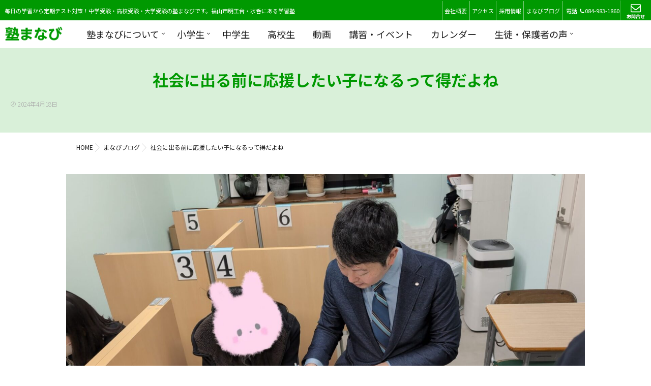

--- FILE ---
content_type: text/html; charset=UTF-8
request_url: https://juku-manabi.com/%E7%A4%BE%E4%BC%9A%E3%81%AB%E5%87%BA%E3%82%8B%E5%89%8D%E3%81%AB%E5%BF%9C%E6%8F%B4%E3%81%97%E3%81%9F%E3%81%84%E5%AD%90%E3%81%AB%E3%81%AA%E3%82%8B%E3%81%A3%E3%81%A6%E5%BE%97%E3%81%A0%E3%82%88%E3%81%AD/
body_size: 19978
content:
<!DOCTYPE html>
<!--[if lt IE 7 ]> <html lang="ja"
	prefix="og: https://ogp.me/ns#"  class="ie6 oldie no-js"> <![endif]-->
<!--[if IE 7 ]>    <html lang="ja"
	prefix="og: https://ogp.me/ns#"  class="ie7 oldie no-js"> <![endif]-->
<!--[if IE 8 ]>    <html lang="ja"
	prefix="og: https://ogp.me/ns#"  class="ie8 oldie no-js"> <![endif]-->
<!--[if IE 9 ]>    <html lang="ja"
	prefix="og: https://ogp.me/ns#"  class="ie9 no-js"> <![endif]-->
<!--[if (gt IE 9)|!(IE)]><!-->
<html lang="ja"
	prefix="og: https://ogp.me/ns#"  class="js">
<!--<![endif]-->
<head>
<meta charset="UTF-8">
    <!-- Google Tag Manager -->
    <script>(function(w,d,s,l,i){w[l]=w[l]||[];w[l].push({'gtm.start':
                                                          new Date().getTime(),event:'gtm.js'});var f=d.getElementsByTagName(s)[0],
            j=d.createElement(s),dl=l!='dataLayer'?'&l='+l:'';j.async=true;j.src=
                'https://www.googletagmanager.com/gtm.js?id='+i+dl;f.parentNode.insertBefore(j,f);
                                })(window,document,'script','dataLayer','GTM-NJTF74D');</script>
    <!-- End Google Tag Manager -->
	
	<meta name="google-site-verification" content="AAB9jxYM7To43sYyikAVsggIpcI3FY-6ehMMb8jK9Xo" />
	
<title>社会に出る前に応援したい子になるって得だよね | 福山市の学習塾 塾まなび</title>

		<!-- All in One SEO 4.1.6.2 -->
		<meta name="robots" content="max-image-preview:large" />
		<meta name="keywords" content="佐波,個別,個別指導,個別指導塾,南本庄,塾,塾まなび,山手,新涯,明王台,本庄,松永,水呑,沖野上,津之郷,瀬戸,田尻,箕島,草戸,赤坂,鞆" />
		<link rel="canonical" href="https://juku-manabi.com/%e7%a4%be%e4%bc%9a%e3%81%ab%e5%87%ba%e3%82%8b%e5%89%8d%e3%81%ab%e5%bf%9c%e6%8f%b4%e3%81%97%e3%81%9f%e3%81%84%e5%ad%90%e3%81%ab%e3%81%aa%e3%82%8b%e3%81%a3%e3%81%a6%e5%be%97%e3%81%a0%e3%82%88%e3%81%ad/" />
		<meta property="og:locale" content="ja_JP" />
		<meta property="og:site_name" content="福山市の学習塾　塾まなび | 毎日の学習から定期テスト対策！中学受験・高校受験・大学受験の塾まなびです。福山市明王台・水呑にある学習塾" />
		<meta property="og:type" content="article" />
		<meta property="og:title" content="社会に出る前に応援したい子になるって得だよね | 福山市の学習塾 塾まなび" />
		<meta property="og:url" content="https://juku-manabi.com/%e7%a4%be%e4%bc%9a%e3%81%ab%e5%87%ba%e3%82%8b%e5%89%8d%e3%81%ab%e5%bf%9c%e6%8f%b4%e3%81%97%e3%81%9f%e3%81%84%e5%ad%90%e3%81%ab%e3%81%aa%e3%82%8b%e3%81%a3%e3%81%a6%e5%be%97%e3%81%a0%e3%82%88%e3%81%ad/" />
		<meta property="og:image" content="https://juku-manabi.com/wp-content/uploads/2024/04/dc6a6cc4-b1a4-4959-8c83-bf812d07f9e8.jpeg" />
		<meta property="og:image:secure_url" content="https://juku-manabi.com/wp-content/uploads/2024/04/dc6a6cc4-b1a4-4959-8c83-bf812d07f9e8.jpeg" />
		<meta property="og:image:width" content="1920" />
		<meta property="og:image:height" content="968" />
		<meta property="article:published_time" content="2024-04-18T04:36:23+00:00" />
		<meta property="article:modified_time" content="2024-04-17T06:21:29+00:00" />
		<meta name="twitter:card" content="summary" />
		<meta name="twitter:title" content="社会に出る前に応援したい子になるって得だよね | 福山市の学習塾 塾まなび" />
		<meta name="twitter:image" content="https://juku-manabi.com/wp-content/uploads/2024/04/dc6a6cc4-b1a4-4959-8c83-bf812d07f9e8.jpeg" />
		<meta name="google" content="nositelinkssearchbox" />
		<script type="application/ld+json" class="aioseo-schema">
			{"@context":"https:\/\/schema.org","@graph":[{"@type":"WebSite","@id":"https:\/\/juku-manabi.com\/#website","url":"https:\/\/juku-manabi.com\/","name":"\u798f\u5c71\u5e02\u306e\u5b66\u7fd2\u587e\u3000\u587e\u307e\u306a\u3073","description":"\u6bce\u65e5\u306e\u5b66\u7fd2\u304b\u3089\u5b9a\u671f\u30c6\u30b9\u30c8\u5bfe\u7b56\uff01\u4e2d\u5b66\u53d7\u9a13\u30fb\u9ad8\u6821\u53d7\u9a13\u30fb\u5927\u5b66\u53d7\u9a13\u306e\u587e\u307e\u306a\u3073\u3067\u3059\u3002\u798f\u5c71\u5e02\u660e\u738b\u53f0\u30fb\u6c34\u5451\u306b\u3042\u308b\u5b66\u7fd2\u587e","inLanguage":"ja","publisher":{"@id":"https:\/\/juku-manabi.com\/#organization"}},{"@type":"Organization","@id":"https:\/\/juku-manabi.com\/#organization","name":"\u798f\u5c71\u5e02\u306e\u5b66\u7fd2\u587e\u3000\u587e\u307e\u306a\u3073","url":"https:\/\/juku-manabi.com\/"},{"@type":"BreadcrumbList","@id":"https:\/\/juku-manabi.com\/%e7%a4%be%e4%bc%9a%e3%81%ab%e5%87%ba%e3%82%8b%e5%89%8d%e3%81%ab%e5%bf%9c%e6%8f%b4%e3%81%97%e3%81%9f%e3%81%84%e5%ad%90%e3%81%ab%e3%81%aa%e3%82%8b%e3%81%a3%e3%81%a6%e5%be%97%e3%81%a0%e3%82%88%e3%81%ad\/#breadcrumblist","itemListElement":[{"@type":"ListItem","@id":"https:\/\/juku-manabi.com\/#listItem","position":1,"item":{"@type":"WebPage","@id":"https:\/\/juku-manabi.com\/","name":"\u30db\u30fc\u30e0","description":"\u4e2d\u5b66\u30fb\u9ad8\u6821\u30fb\u5927\u5b66\u53d7\u9a13\u306e\u798f\u5c71\u5e02\u306b\u3042\u308b\u500b\u5225\u6307\u5c0e\u587e\u3002\u901a\u5e38\u6388\u696d\uff0b\u5b9f\u529b\u7df4\u6210\u8b1b\u5ea7\u3067\u5165\u8a66\u306b\u5f37\u304f\u306a\u308b\uff01\u5b9a\u671f\u30c6\u30b9\u30c8\u7279\u8a13\u8b1b\u5ea7\u3067\u5e73\u5747\u70b9\u304c20\u70b9\u30a2\u30c3\u30d7\uff01\u30cd\u30a4\u30c6\u30a3\u30d6\u3068\u306e\u82f1\u691c\u5bfe\u7b56\uff5c\u96e3\u95a2\u56fd\u7acb\u3084\u56fd\u516c\u7acb\u306b\u5f37\u3044\uff01\u52b9\u679c\u7684\u306a\u52c9\u5f37\u306e\u4ed5\u65b9\u3092\u6559\u3048\u307e\u3059\u3002\u500b\u5225\u6307\u5c0e\u306e\u587e\u307e\u306a\u3073\u3002","url":"https:\/\/juku-manabi.com\/"},"nextItem":"https:\/\/juku-manabi.com\/%e7%a4%be%e4%bc%9a%e3%81%ab%e5%87%ba%e3%82%8b%e5%89%8d%e3%81%ab%e5%bf%9c%e6%8f%b4%e3%81%97%e3%81%9f%e3%81%84%e5%ad%90%e3%81%ab%e3%81%aa%e3%82%8b%e3%81%a3%e3%81%a6%e5%be%97%e3%81%a0%e3%82%88%e3%81%ad\/#listItem"},{"@type":"ListItem","@id":"https:\/\/juku-manabi.com\/%e7%a4%be%e4%bc%9a%e3%81%ab%e5%87%ba%e3%82%8b%e5%89%8d%e3%81%ab%e5%bf%9c%e6%8f%b4%e3%81%97%e3%81%9f%e3%81%84%e5%ad%90%e3%81%ab%e3%81%aa%e3%82%8b%e3%81%a3%e3%81%a6%e5%be%97%e3%81%a0%e3%82%88%e3%81%ad\/#listItem","position":2,"item":{"@type":"WebPage","@id":"https:\/\/juku-manabi.com\/%e7%a4%be%e4%bc%9a%e3%81%ab%e5%87%ba%e3%82%8b%e5%89%8d%e3%81%ab%e5%bf%9c%e6%8f%b4%e3%81%97%e3%81%9f%e3%81%84%e5%ad%90%e3%81%ab%e3%81%aa%e3%82%8b%e3%81%a3%e3%81%a6%e5%be%97%e3%81%a0%e3%82%88%e3%81%ad\/","name":"\u793e\u4f1a\u306b\u51fa\u308b\u524d\u306b\u5fdc\u63f4\u3057\u305f\u3044\u5b50\u306b\u306a\u308b\u3063\u3066\u5f97\u3060\u3088\u306d","url":"https:\/\/juku-manabi.com\/%e7%a4%be%e4%bc%9a%e3%81%ab%e5%87%ba%e3%82%8b%e5%89%8d%e3%81%ab%e5%bf%9c%e6%8f%b4%e3%81%97%e3%81%9f%e3%81%84%e5%ad%90%e3%81%ab%e3%81%aa%e3%82%8b%e3%81%a3%e3%81%a6%e5%be%97%e3%81%a0%e3%82%88%e3%81%ad\/"},"previousItem":"https:\/\/juku-manabi.com\/#listItem"}]},{"@type":"Person","@id":"https:\/\/juku-manabi.com\/author\/manabiowner\/#author","url":"https:\/\/juku-manabi.com\/author\/manabiowner\/","name":"\u7ba1\u7406\u8005","image":{"@type":"ImageObject","@id":"https:\/\/juku-manabi.com\/%e7%a4%be%e4%bc%9a%e3%81%ab%e5%87%ba%e3%82%8b%e5%89%8d%e3%81%ab%e5%bf%9c%e6%8f%b4%e3%81%97%e3%81%9f%e3%81%84%e5%ad%90%e3%81%ab%e3%81%aa%e3%82%8b%e3%81%a3%e3%81%a6%e5%be%97%e3%81%a0%e3%82%88%e3%81%ad\/#authorImage","url":"https:\/\/secure.gravatar.com\/avatar\/3632a869cd5c6eef2c2981a8a3a1af97?s=96&d=mm&r=g","width":96,"height":96,"caption":"\u7ba1\u7406\u8005"}},{"@type":"WebPage","@id":"https:\/\/juku-manabi.com\/%e7%a4%be%e4%bc%9a%e3%81%ab%e5%87%ba%e3%82%8b%e5%89%8d%e3%81%ab%e5%bf%9c%e6%8f%b4%e3%81%97%e3%81%9f%e3%81%84%e5%ad%90%e3%81%ab%e3%81%aa%e3%82%8b%e3%81%a3%e3%81%a6%e5%be%97%e3%81%a0%e3%82%88%e3%81%ad\/#webpage","url":"https:\/\/juku-manabi.com\/%e7%a4%be%e4%bc%9a%e3%81%ab%e5%87%ba%e3%82%8b%e5%89%8d%e3%81%ab%e5%bf%9c%e6%8f%b4%e3%81%97%e3%81%9f%e3%81%84%e5%ad%90%e3%81%ab%e3%81%aa%e3%82%8b%e3%81%a3%e3%81%a6%e5%be%97%e3%81%a0%e3%82%88%e3%81%ad\/","name":"\u793e\u4f1a\u306b\u51fa\u308b\u524d\u306b\u5fdc\u63f4\u3057\u305f\u3044\u5b50\u306b\u306a\u308b\u3063\u3066\u5f97\u3060\u3088\u306d | \u798f\u5c71\u5e02\u306e\u5b66\u7fd2\u587e \u587e\u307e\u306a\u3073","inLanguage":"ja","isPartOf":{"@id":"https:\/\/juku-manabi.com\/#website"},"breadcrumb":{"@id":"https:\/\/juku-manabi.com\/%e7%a4%be%e4%bc%9a%e3%81%ab%e5%87%ba%e3%82%8b%e5%89%8d%e3%81%ab%e5%bf%9c%e6%8f%b4%e3%81%97%e3%81%9f%e3%81%84%e5%ad%90%e3%81%ab%e3%81%aa%e3%82%8b%e3%81%a3%e3%81%a6%e5%be%97%e3%81%a0%e3%82%88%e3%81%ad\/#breadcrumblist"},"author":"https:\/\/juku-manabi.com\/author\/manabiowner\/#author","creator":"https:\/\/juku-manabi.com\/author\/manabiowner\/#author","image":{"@type":"ImageObject","@id":"https:\/\/juku-manabi.com\/#mainImage","url":"https:\/\/juku-manabi.com\/wp-content\/uploads\/2024\/04\/dc6a6cc4-b1a4-4959-8c83-bf812d07f9e8.jpeg","width":1920,"height":968},"primaryImageOfPage":{"@id":"https:\/\/juku-manabi.com\/%e7%a4%be%e4%bc%9a%e3%81%ab%e5%87%ba%e3%82%8b%e5%89%8d%e3%81%ab%e5%bf%9c%e6%8f%b4%e3%81%97%e3%81%9f%e3%81%84%e5%ad%90%e3%81%ab%e3%81%aa%e3%82%8b%e3%81%a3%e3%81%a6%e5%be%97%e3%81%a0%e3%82%88%e3%81%ad\/#mainImage"},"datePublished":"2024-04-18T04:36:23+09:00","dateModified":"2024-04-17T06:21:29+09:00"},{"@type":"Article","@id":"https:\/\/juku-manabi.com\/%e7%a4%be%e4%bc%9a%e3%81%ab%e5%87%ba%e3%82%8b%e5%89%8d%e3%81%ab%e5%bf%9c%e6%8f%b4%e3%81%97%e3%81%9f%e3%81%84%e5%ad%90%e3%81%ab%e3%81%aa%e3%82%8b%e3%81%a3%e3%81%a6%e5%be%97%e3%81%a0%e3%82%88%e3%81%ad\/#article","name":"\u793e\u4f1a\u306b\u51fa\u308b\u524d\u306b\u5fdc\u63f4\u3057\u305f\u3044\u5b50\u306b\u306a\u308b\u3063\u3066\u5f97\u3060\u3088\u306d | \u798f\u5c71\u5e02\u306e\u5b66\u7fd2\u587e \u587e\u307e\u306a\u3073","inLanguage":"ja","headline":"\u793e\u4f1a\u306b\u51fa\u308b\u524d\u306b\u5fdc\u63f4\u3057\u305f\u3044\u5b50\u306b\u306a\u308b\u3063\u3066\u5f97\u3060\u3088\u306d","author":{"@id":"https:\/\/juku-manabi.com\/author\/manabiowner\/#author"},"publisher":{"@id":"https:\/\/juku-manabi.com\/#organization"},"datePublished":"2024-04-18T04:36:23+09:00","dateModified":"2024-04-17T06:21:29+09:00","articleSection":"\u307e\u306a\u3073\u30d6\u30ed\u30b0, \u4f50\u6ce2, \u500b\u5225, \u500b\u5225\u6307\u5c0e, \u500b\u5225\u6307\u5c0e\u587e, \u5357\u672c\u5e84, \u587e, \u587e\u307e\u306a\u3073, \u5c71\u624b, \u65b0\u6daf, \u660e\u738b\u53f0, \u672c\u5e84, \u677e\u6c38, \u6c34\u5451, \u6c96\u91ce\u4e0a, \u6d25\u4e4b\u90f7, \u702c\u6238, \u7530\u5c3b, \u7b95\u5cf6, \u8349\u6238, \u8d64\u5742, \u9786","mainEntityOfPage":{"@id":"https:\/\/juku-manabi.com\/%e7%a4%be%e4%bc%9a%e3%81%ab%e5%87%ba%e3%82%8b%e5%89%8d%e3%81%ab%e5%bf%9c%e6%8f%b4%e3%81%97%e3%81%9f%e3%81%84%e5%ad%90%e3%81%ab%e3%81%aa%e3%82%8b%e3%81%a3%e3%81%a6%e5%be%97%e3%81%a0%e3%82%88%e3%81%ad\/#webpage"},"isPartOf":{"@id":"https:\/\/juku-manabi.com\/%e7%a4%be%e4%bc%9a%e3%81%ab%e5%87%ba%e3%82%8b%e5%89%8d%e3%81%ab%e5%bf%9c%e6%8f%b4%e3%81%97%e3%81%9f%e3%81%84%e5%ad%90%e3%81%ab%e3%81%aa%e3%82%8b%e3%81%a3%e3%81%a6%e5%be%97%e3%81%a0%e3%82%88%e3%81%ad\/#webpage"},"image":{"@type":"ImageObject","@id":"https:\/\/juku-manabi.com\/#articleImage","url":"https:\/\/juku-manabi.com\/wp-content\/uploads\/2024\/04\/dc6a6cc4-b1a4-4959-8c83-bf812d07f9e8.jpeg","width":1920,"height":968}}]}
		</script>
		<!-- All in One SEO -->

<meta http-equiv="Expires" content="604800">
<meta http-equiv="X-UA-Compatible" content="IE=edge,chrome=1" />
<meta name="viewport" content="width=device-width, initial-scale=1.0">
<link rel='dns-prefetch' href='//ajax.googleapis.com' />
<link rel='dns-prefetch' href='//maps.google.com' />
<link rel='dns-prefetch' href='//s.w.org' />
<link rel="alternate" type="application/rss+xml" title="福山市の学習塾　塾まなび &raquo; フィード" href="https://juku-manabi.com/feed/" />
<link rel="alternate" type="application/rss+xml" title="福山市の学習塾　塾まなび &raquo; コメントフィード" href="https://juku-manabi.com/comments/feed/" />
<link rel="alternate" type="application/rss+xml" title="福山市の学習塾　塾まなび &raquo; 社会に出る前に応援したい子になるって得だよね のコメントのフィード" href="https://juku-manabi.com/%e7%a4%be%e4%bc%9a%e3%81%ab%e5%87%ba%e3%82%8b%e5%89%8d%e3%81%ab%e5%bf%9c%e6%8f%b4%e3%81%97%e3%81%9f%e3%81%84%e5%ad%90%e3%81%ab%e3%81%aa%e3%82%8b%e3%81%a3%e3%81%a6%e5%be%97%e3%81%a0%e3%82%88%e3%81%ad/feed/" />
<link rel='stylesheet' id='wp-block-library-css'  href='https://juku-manabi.com/wp-includes/css/dist/block-library/style.min.css?ver=1718113836' type='text/css' media='all' />
<style id='wp-block-library-inline-css' type='text/css'>
.has-text-align-justify{text-align:justify;}
</style>
<link rel='stylesheet' id='contact-form-7-css'  href='https://juku-manabi.com/wp-content/plugins/contact-form-7/includes/css/styles.css?ver=5.1.9' type='text/css' media='all' />
<link rel='stylesheet' id='responsive-lightbox-swipebox-css'  href='https://juku-manabi.com/wp-content/plugins/responsive-lightbox/assets/swipebox/swipebox.min.css?ver=2.2.3' type='text/css' media='all' />
<link rel='stylesheet' id='style-css'  href='https://juku-manabi.com/wp-content/themes/majestic_plus/style.css?ver=1718113836' type='text/css' media='all' />
<link rel='stylesheet' id='responsive-css'  href='https://juku-manabi.com/wp-content/themes/majestic_plus/responsive.css?ver=1718113836' type='text/css' media='all' />
<link rel='stylesheet' id='font-awesome-css'  href='https://juku-manabi.com/wp-content/themes/majestic_plus/fonts/font-awesome.min.css?ver=1718113836' type='text/css' media='all' />
<link rel='stylesheet' id='simplyscroll-style-css'  href='https://juku-manabi.com/wp-content/themes/majestic_plus/jquery.simplyscroll.css?ver=1718113836' type='text/css' media='all' />
<link rel='stylesheet' id='hover-style-css'  href='https://juku-manabi.com/wp-content/themes/majestic_plus/hover.css?ver=1718113836' type='text/css' media='all' />
<link rel='stylesheet' id='slick-style-css'  href='https://juku-manabi.com/wp-content/themes/majestic_plus/slick.css?ver=1718113836' type='text/css' media='all' />
<link rel='stylesheet' id='animate-css'  href='https://juku-manabi.com/wp-content/themes/majestic_plus/animate.min.css?ver=1718113836' type='text/css' media='all' />
<link rel='stylesheet' id='tablepress-default-css'  href='https://juku-manabi.com/wp-content/plugins/tablepress/css/default.min.css?ver=1.11' type='text/css' media='all' />
<link rel='stylesheet' id='fancybox-css'  href='https://juku-manabi.com/wp-content/plugins/easy-fancybox/css/jquery.fancybox.min.css?ver=1.3.24' type='text/css' media='screen' />
<link rel='stylesheet' id='social-logos-css'  href='https://juku-manabi.com/wp-content/plugins/jetpack/_inc/social-logos/social-logos.min.css?ver=8.6.4' type='text/css' media='all' />
<link rel='stylesheet' id='jetpack_css-css'  href='https://juku-manabi.com/wp-content/plugins/jetpack/css/jetpack.css?ver=8.6.4' type='text/css' media='all' />
<!--[if !IE]><!-->
<link rel='stylesheet' id='tablepress-responsive-css'  href='https://juku-manabi.com/wp-content/plugins/tablepress-responsive-tables/tablepress-responsive.min.css?ver=1.1' type='text/css' media='all' />
<!--<![endif]-->
<script type='text/javascript' src='//ajax.googleapis.com/ajax/libs/jquery/2.2.4/jquery.min.js?ver=5.4.18'></script>
<script type='text/javascript' src='https://juku-manabi.com/wp-content/plugins/responsive-lightbox/assets/swipebox/jquery.swipebox.min.js?ver=2.2.3'></script>
<script type='text/javascript' src='https://juku-manabi.com/wp-content/plugins/responsive-lightbox/assets/infinitescroll/infinite-scroll.pkgd.min.js?ver=5.4.18'></script>
<script type='text/javascript'>
/* <![CDATA[ */
var rlArgs = {"script":"swipebox","selector":"lightbox","customEvents":"","activeGalleries":"1","animation":"1","hideCloseButtonOnMobile":"0","removeBarsOnMobile":"0","hideBars":"1","hideBarsDelay":"5000","videoMaxWidth":"1080","useSVG":"1","loopAtEnd":"0","woocommerce_gallery":"0","ajaxurl":"https:\/\/juku-manabi.com\/wp-admin\/admin-ajax.php","nonce":"5104a4f9b0"};
/* ]]> */
</script>
<script type='text/javascript' src='https://juku-manabi.com/wp-content/plugins/responsive-lightbox/js/front.js?ver=2.2.3'></script>
<script type='text/javascript' src='//maps.google.com/maps/api/js?key=AIzaSyAq0jWyLsfrCkjc7kROPqH7g4KU3C2cK-M'></script>
<link rel='https://api.w.org/' href='https://juku-manabi.com/wp-json/' />
<link rel="EditURI" type="application/rsd+xml" title="RSD" href="https://juku-manabi.com/xmlrpc.php?rsd" />
<link rel="wlwmanifest" type="application/wlwmanifest+xml" href="https://juku-manabi.com/wp-includes/wlwmanifest.xml" /> 
<link rel='prev' title='誠之館の生徒の一人から難易度高めの合格アンケートが返ってきた' href='https://juku-manabi.com/%e8%aa%a0%e4%b9%8b%e9%a4%a8%e3%81%ab%e5%90%88%e6%a0%bc%e3%81%97%e3%81%9f%e7%94%9f%e5%be%92%e3%81%ae%e4%b8%80%e4%ba%ba%e3%81%8b%e3%82%89%e9%9b%a3%e6%98%93%e5%ba%a6%e9%ab%98%e3%82%81%e3%81%ae%e3%82%a2/' />
<link rel='next' title='平均20点上がると人生が変わるよね' href='https://juku-manabi.com/%e5%b9%b3%e5%9d%8720%e7%82%b9%e4%b8%8a%e3%81%8c%e3%82%8b%e3%81%a8%e4%ba%ba%e7%94%9f%e3%81%8c%e5%a4%89%e3%82%8f%e3%82%8b%e3%82%88%e3%81%ad/' />
<link rel='shortlink' href='https://juku-manabi.com/?p=8165' />
<link rel="alternate" type="application/json+oembed" href="https://juku-manabi.com/wp-json/oembed/1.0/embed?url=https%3A%2F%2Fjuku-manabi.com%2F%25e7%25a4%25be%25e4%25bc%259a%25e3%2581%25ab%25e5%2587%25ba%25e3%2582%258b%25e5%2589%258d%25e3%2581%25ab%25e5%25bf%259c%25e6%258f%25b4%25e3%2581%2597%25e3%2581%259f%25e3%2581%2584%25e5%25ad%2590%25e3%2581%25ab%25e3%2581%25aa%25e3%2582%258b%25e3%2581%25a3%25e3%2581%25a6%25e5%25be%2597%25e3%2581%25a0%25e3%2582%2588%25e3%2581%25ad%2F" />
<link rel="alternate" type="text/xml+oembed" href="https://juku-manabi.com/wp-json/oembed/1.0/embed?url=https%3A%2F%2Fjuku-manabi.com%2F%25e7%25a4%25be%25e4%25bc%259a%25e3%2581%25ab%25e5%2587%25ba%25e3%2582%258b%25e5%2589%258d%25e3%2581%25ab%25e5%25bf%259c%25e6%258f%25b4%25e3%2581%2597%25e3%2581%259f%25e3%2581%2584%25e5%25ad%2590%25e3%2581%25ab%25e3%2581%25aa%25e3%2582%258b%25e3%2581%25a3%25e3%2581%25a6%25e5%25be%2597%25e3%2581%25a0%25e3%2582%2588%25e3%2581%25ad%2F&#038;format=xml" />
<style type='text/css'>img#wpstats{display:none}</style><!--[if lt IE 9]>
<script src="https://juku-manabi.com/wp-content/themes/majestic_plus/js/ie/html5.js"></script>
<script src="https://juku-manabi.com/wp-content/themes/majestic_plus/js/ie/selectivizr.js"></script>
<![endif]-->
<style type="text/css">
/* Dynamic CSS: For no styles in head, copy and put the css below in your custom.css or child theme's style.css, disable dynamic styles */
#map-canvas { height: 350px; }

.lim-effect .lima-details .more-details,
.tagcloud a:hover,
.owl-theme .owl-controls .owl-buttons div,
{ background-color: #009901; }
::-moz-selection { background-color: #009901; }
.alx-tabs-nav {
	border-bottom-color: #009901!important;	
}
.pullquote-left {
	border-left-color: #009901!important;	
}	
.themeform label .required,
#flexslider-featured .flex-direction-nav .flex-next:hover,
#flexslider-featured .flex-direction-nav .flex-prev:hover,

.post-nav li a:hover i,
.content .post-nav li a:hover i,
.post-related a:hover,
.comment-awaiting-moderation,
.wp-pagenavi a,
{ color: #009901; }


.sidebar-top,
.post-tags a:hover,
.hvr-bounce-to-right:before,
.tagcloud a:hover,
.widget_calendar caption,
.author-bio .bio-avatar:after,
.commentlist li.bypostauthor > .comment-body:after,
.hvr-fade:hover, .hvr-fade:focus, .hvr-fade:active,
.owl-theme .owl-controls .owl-buttons div,
#nav-topbar ul.nav > li:after,
.hvr-rectangle-out:before,
.hvr-fade:before,
.hvr-back-pulse:before,
.hvr-sweep-to-bottom:before,
.hvr-sweep-to-top:before,
.hvr-bounce-to-bottom:before,
.hvr-bounce-to-top:before,
.hvr-rectangle-in:before,
.hvr-rectangle-out:before,
.hvr-shutter-out-horizontal:before,
.hvr-shutter-in-vertical:before,
.hvr-shutter-out-vertical:before,
.flex-control-nav li a.flex-active,
.commentlist li.comment-author-admin > .comment-body:after { background-color: #009901; }
.post-format .format-container { border-color: #009901; }
.pagination .current,.s1 .widget_calendar caption, 
.pagination a:hover,
ul.nav>li.current-menu-item:after,
#smart-tel a,.navigation .drawer-button a,#drawer .drawer-button a,
#footer .widget_calendar caption ,.s2 .widget_calendar caption{background-color: #009901!important;
color:#fff; }				
				
	
	.comment-tabs li.active a 
	{border-bottom:2px solid #009901!important;
 }	
 			
				
	
	.alx-tab .tab-item-category a,
	.alx-tab .tab-item-title a:hover,
	.alx-posts a:hover,.megamenu_column:hover .megamenu_content h2,
	 .post-meta a:hover,
	 ul.sub-menu a:hover,
	 a
	{color: #1a1a1a;
 }				
				

.s2 .post-nav li a:hover i,
.s2 .widget_rss ul li a,
.s2 .widget_calendar a,
.s2 .alx-posts .post-item-category a,
.s2 .alx-tab li:hover .tab-item-title a,
.s2 .alx-tab li:hover .tab-item-comment a,
.s2 .alx-posts li:hover .post-item-title a { color: ; }

.s2 .sidebar-top,
.s2 .sidebar-toggle,
.jp-play-bar,
.jp-volume-bar-value,
.s2 .widget_calendar caption,#readmore a ,.post-thumb-category ,.rank_num { background-color: ; }

.s2 .alx-tabs-nav li.active a { border-bottom-color: ; }
			
				
.bg_image {-webkit-animation: none 8s linear forwards;animation: none 8s linear forwards;}

		.feature_meta h2,h2.widgettitle,h1.page-title ,h1.post-title ,.site-title,.widget-meta h2,.sidebar .widget>h3,.eyecatch_title {font-family: "Noto Sans Japanese",Century Gothic;}				
				
.bg_image {-webkit-animation: none 8s linear forwards;animation: none 8s linear forwards;}
.eyecatch-style-1 ul li {width : calc(100% / 3) ;}
body ,.post-title a { color: #1a1a1a; }
.loader { background: url(https://juku-manabi.com/wp-content/themes/majestic_plus/img/Rolling.svg) center no-repeat; }
.site-title a img { max-height: 60px; }

.post-view{display: none; }

body,.site-content-opacity,.site-content-contain,.grobal_nav,#breadcrumb,.sidebar { background-color: #ffffff; }
footer { background-image: url(https://juku-manabi.com/wp-content/uploads/2019/08/267117172.jpg); }
.overlayer { background-color:rgba(0,0,0,0); }

</style>
		<style type="text/css" id="wp-custom-css">
			.archive.category-1 .post-inner .post-thumbnail {
  display: block;
}
.archive.category-1 .post-inner .post-thumbnail {
  width: 100px;
  float: left;
	margin-right: 10px;
}
.archive.category-1 .post-thumb-category {
  display: none;
}
.archive.category-1 .excerpt {
  display: none;
}

.post-7703 .entry {
	max-width: 990px;
	margin: 0 auto;
}
.slick-slide img {
	margin: 0 auto;
}
.slick-prev,
.slick-next {
	width: 70px;
	height: 70px;
}
.slick-prev:before {	
	background: url(/wp-content/themes/majestic_plus/img/JM-arrow-left.png) left center no-repeat;
}
.slick-next:before {
	background: url(/wp-content/themes/majestic_plus/img/JM-arrow-right.png) right center no-repeat;
}
.slick-prev:before,
.slick-next:before {
	content: '';
	display: block;
	width: 70px;
	height: 70px;
	background-size: contain;
}
@media screen and (max-width: 769px) {
	h2.h2_toudai_01 {
		font-size: 7vw;
	}
}
@media screen and (max-width: 480px) {
	.entry h2.fee {
		font-size: 24px;
	}
}
@media screen and (max-width: 359px) {
	.entry h2.fee {
		font-size: 20px;
	}
}
@media screen and (min-width: 900px) {
	h2.h2_toudai_01 {
		font-size: 37px;
	}
}		</style>
			<link rel="preconnect" href="https://fonts.googleapis.com">
<link rel="preconnect" href="https://fonts.gstatic.com" crossorigin>
<link href="https://fonts.googleapis.com/css2?family=Noto+Sans+JP:wght@300;400;700&display=swap" rel="stylesheet">
</head>
<body class="post-template-default single single-post postid-8165 single-format-standard col-1c full-width mobile-sidebar-hide-s1 chrome">
    <!-- Google Tag Manager (noscript) -->
    <noscript><iframe src="https://www.googletagmanager.com/ns.html?id=GTM-NJTF74D"
                      height="0" width="0" style="display:none;visibility:hidden"></iframe></noscript>
    <!-- End Google Tag Manager (noscript) -->
<div id="wrapper">
  <!--#loading-->
        <!--#loading-->
	<div class="navigation">
      <nav id="nav-topbar"> 
      	<div class="hmenu_wrap clearfix">
		<div id="site-desscription">
      毎日の学習から定期テスト対策！中学受験・高校受験・大学受験の塾まなびです。福山市明王台・水呑にある学習塾		</div>
		<div id="header-shopinfo">
            <ul><li><a href="/company/">会社概要</a></li><li><a href="/map/">アクセス</a></li><li><a href="/recruit/">採用情報</a></li><li><a href="/category/news/">まなびブログ</a></li></ul>
			<span id="header-address">電話</span>
            <span id="header-tel">
      
            <span class="f18 smart_tel"><a href="tel:084-983-1860"><i class="fa fa-phone" aria-hidden="true"></i>084-983-1860</a></span>
      <span class="f18 smart-mail"><a href="/inquiry/"><img src="/wp-content/uploads/2019/08/hbtn_mail2.png" alt="メールでお問い合わせ"></a></span></span>
          </div>
		</div><!--.hmenu_wrap-->
      <!--smartphone drawer menu-->
      	      <div class="drawer-button"><a class="nav-toggle-smart"> <span></span> </a></div>
            <!--/smartphone drawer menu-->

  

    <h1 id="smart-logo">
                        <a href="https://juku-manabi.com">
          <img id="footer-logo" src="https://juku-manabi.com/wp-content/uploads/2019/08/logo.png" alt="">
          </a>
		      </h1>
    
	      <div class="nav-wrap container grobal_nav">
        <ul id="menu-main" class="nav container-inner group"><li id="menu-item-28" class="menu-item menu-item-type-post_type menu-item-object-page menu-item-has-children menu-item-28"><a href="https://juku-manabi.com/about/">塾まなびについて<div class='menu_description'></div></a>
<ul class="sub-menu">
	<li id="menu-item-4403" class="menu-item menu-item-type-post_type menu-item-object-page menu-item-4403"><a href="https://juku-manabi.com/introduction/">塾長紹介<div class='menu_description'></div></a></li>
	<li id="menu-item-6774" class="menu-item menu-item-type-post_type menu-item-object-page menu-item-6774"><a href="https://juku-manabi.com/pass-record/">合格実績<div class='menu_description'></div></a></li>
</ul>
</li>
<li id="menu-item-5122" class="menu-item menu-item-type-post_type menu-item-object-page menu-item-has-children menu-item-5122"><a href="https://juku-manabi.com/primary-schoolchild/">小学生<div class='menu_description'></div></a>
<ul class="sub-menu">
	<li id="menu-item-4302" class="menu-item menu-item-type-custom menu-item-object-custom menu-item-4302"><a href="/primary-schoolchild/#page">中学受験コース<div class='menu_description'></div></a></li>
	<li id="menu-item-4754" class="menu-item menu-item-type-post_type menu-item-object-page menu-item-4754"><a href="https://juku-manabi.com/primary-schoolchild2/">中学準備コース<div class='menu_description'></div></a></li>
</ul>
</li>
<li id="menu-item-42" class="menu-item menu-item-type-post_type menu-item-object-page menu-item-42"><a href="https://juku-manabi.com/junior-high-student/">中学生<div class='menu_description'></div></a></li>
<li id="menu-item-43" class="menu-item menu-item-type-post_type menu-item-object-page menu-item-43"><a href="https://juku-manabi.com/high-school-student/">高校生<div class='menu_description'></div></a></li>
<li id="menu-item-4304" class="menu-item menu-item-type-taxonomy menu-item-object-category menu-item-4304"><a href="https://juku-manabi.com/category/movie/">動画<div class='menu_description'></div></a></li>
<li id="menu-item-4707" class="menu-item menu-item-type-taxonomy menu-item-object-category menu-item-4707"><a href="https://juku-manabi.com/category/seminar/">講習・イベント<div class='menu_description'></div></a></li>
<li id="menu-item-6794" class="menu-item menu-item-type-post_type menu-item-object-page menu-item-6794"><a href="https://juku-manabi.com/calendar/">カレンダー<div class='menu_description'></div></a></li>
<li id="menu-item-6775" class="menu-item menu-item-type-custom menu-item-object-custom menu-item-has-children menu-item-6775"><a href="https://juku-manabi.com/pass-record/#voice-parent">生徒・保護者の声<div class='menu_description'></div></a>
<ul class="sub-menu">
	<li id="menu-item-6776" class="menu-item menu-item-type-custom menu-item-object-custom menu-item-6776"><a href="https://juku-manabi.com/pass-record/#voice-parent">保護者の声<div class='menu_description'></div></a></li>
	<li id="menu-item-6777" class="menu-item menu-item-type-custom menu-item-object-custom menu-item-6777"><a href="https://juku-manabi.com/pass-record/#voice-child">生徒の声<div class='menu_description'></div></a></li>
</ul>
</li>
</ul>      </div>
        
<!--      <div class="toggle-search"><i class="fa fa-search"></i></div>
      <div class="search-expand">
        <div class="search-expand-inner">
                  </div>
      </div>-->
    </nav>
    </div>
  <!--/#header-->

<div class="site-content-contain" id="contents-top">

<div id="content" class="site-content">
  <div class="wrap">
  <!--グローバルメニュー元位置navigation-->

    
    
    <div id="primary" class="content-area">

<div class="container" id="page">
<div id="head_space" class="clearfix"> 


</div>


<!--#smartphone-widgets-->
<!--/#smartphone-widgets--> 



  <!--#frontpage-widgets-->
<!--/#frontpage-widgets-->  


  
<div class="container-inner">
<!--#frontpage-widgets-->
<!--/#frontpage-widgets-->
	<div class="subhead-margin"></div>
</div><!--.container-inner-->



<main class="main">

<div class="main-inner group">

<section class="content">

  <div class="page-title pad wow fadeInDown">

	<h1 class="post-title entry-title">社会に出る前に応援したい子になるって得だよね</h1>
    <div class="post-meta-group clearfix"> 
                
          
          
          <div class="post-item-category">
        <span class="icon-clock3"></span>
		  
		   
		  2024年4月18日         
        </div>
        
  
         <div class="post-view"><i class="fa fa-eye"></i>411VIEWS</div>

        
         
        </div>
    
    
    
		
	
</div><!--/.page-title-->
    <!--#titleafter-widgets-->
        <!--/#titleafter-widgets-->	
	<div class="container-inner">
	
<div id="breadcrumb"><ul id="breadcrumb_list"><li itemscope itemtype="http://data-vocabulary.org/Breadcrumb"><a href="https://juku-manabi.com" itemprop="url"><span itemprop="title">HOME</span></a></li><div class="icon-basics-07"></div><li itemscope itemtype="http://data-vocabulary.org/Breadcrumb"><a href="https://juku-manabi.com/category/news/" itemprop="url"><span itemprop="title">まなびブログ</span></a></li><div class="icon-basics-07"></div><li>社会に出る前に応援したい子になるって得だよね</li></ul></div>		
  <div class="pad group">
        <article class="post-8165 post type-post status-publish format-standard has-post-thumbnail hentry category-news tag-190 tag-18 tag-23 tag-37 tag-282 tag-12 tag-9 tag-142 tag-278 tag-61 tag-281 tag-216 tag-45 tag-280 tag-175 tag-141 tag-46 tag-220 tag-143 tag-176 tag-151">
            <div class="clear"></div>
      <div class="entry share">
        <div class="entry-inner clearfix">
          	<p><img itemprop="image" width="1920" height="968" src="https://juku-manabi.com/wp-content/uploads/2024/04/dc6a6cc4-b1a4-4959-8c83-bf812d07f9e8.jpeg" class="attachment-post-thumbnail size-post-thumbnail wp-post-image" alt="" srcset="https://juku-manabi.com/wp-content/uploads/2024/04/dc6a6cc4-b1a4-4959-8c83-bf812d07f9e8.jpeg 1920w, https://juku-manabi.com/wp-content/uploads/2024/04/dc6a6cc4-b1a4-4959-8c83-bf812d07f9e8-300x151.jpeg 300w, https://juku-manabi.com/wp-content/uploads/2024/04/dc6a6cc4-b1a4-4959-8c83-bf812d07f9e8-768x387.jpeg 768w, https://juku-manabi.com/wp-content/uploads/2024/04/dc6a6cc4-b1a4-4959-8c83-bf812d07f9e8-1536x774.jpeg 1536w" sizes="(max-width: 1920px) 100vw, 1920px" /></p>
			<p><span style="font-size: 14pt; font-family: 'comic sans ms', sans-serif;">ともき先生です。</span></p>
<p>&nbsp;</p>
<p>&nbsp;</p>
<p><span style="font-size: 14pt; font-family: 'comic sans ms', sans-serif;">新しく通っていただくことになったお子さんの</span></p>
<p>&nbsp;</p>
<p>&nbsp;</p>
<p><span style="font-size: 14pt; font-family: 'comic sans ms', sans-serif;">お母さんにいろいろとお子さんの様子を聞いて、</span></p>
<p>&nbsp;</p>
<p>&nbsp;</p>
<p><span style="font-size: 14pt; font-family: 'comic sans ms', sans-serif;">3者面談して塾に通う前に</span></p>
<p>&nbsp;</p>
<p>&nbsp;</p>
<p><span style="font-size: 14pt; font-family: 'comic sans ms', sans-serif;">「勉強がんばる」</span></p>
<p>&nbsp;</p>
<p>&nbsp;</p>
<p><span style="font-size: 14pt; font-family: 'comic sans ms', sans-serif;">「宿題します」</span></p>
<p>&nbsp;</p>
<p>&nbsp;</p>
<p><span style="font-size: 14pt; font-family: 'comic sans ms', sans-serif;">と</span></p>
<p>&nbsp;</p>
<p>&nbsp;</p>
<p><span style="font-size: 14pt; font-family: 'comic sans ms', sans-serif;">本人に言わせる打ち合わせ中。</span></p>
<p>&nbsp;</p>
<p>&nbsp;</p>
<p><span style="font-size: 14pt; font-family: 'comic sans ms', sans-serif;">やる気スイッチは出会って初めましてのときが一番入る。</span></p>
<p>&nbsp;</p>
<p>&nbsp;</p>
<p><span style="font-size: 14pt; font-family: 'comic sans ms', sans-serif;">初動が肝心。</span></p>
<p>&nbsp;</p>
<p>&nbsp;</p>
<p>&nbsp;</p>
<p>✫✫✫✫✫✫✫✫✫✫✫✫✫✫✫✫✫✫✫✫✫<br />
塾まなび（福山市にある個別指導塾）<br />
確かな実力を身につける個別指導なら塾まなび<br />
塾まなび本部　福山市明王台５丁目１７－２１<br />
明王台校　　　福山市明王台３丁目２－２８<br />
水呑校　　　　福山市水呑町三新田２－２９８ エーミック３３ ３号<br />
代表　084-952-5845<br />
info@juku-manabi.com<br />
✫✫✫✫✫✫✫✫✫✫✫✫✫✫✫✫✫✫✫✫✫</p>
<p>&nbsp;</p>
<div class="sharedaddy sd-sharing-enabled"><div class="robots-nocontent sd-block sd-social sd-social-icon-text sd-sharing"><h3 class="sd-title">共有:</h3><div class="sd-content"><ul><li class="share-twitter"><a rel="nofollow noopener noreferrer" data-shared="sharing-twitter-8165" class="share-twitter sd-button share-icon" href="https://juku-manabi.com/%e7%a4%be%e4%bc%9a%e3%81%ab%e5%87%ba%e3%82%8b%e5%89%8d%e3%81%ab%e5%bf%9c%e6%8f%b4%e3%81%97%e3%81%9f%e3%81%84%e5%ad%90%e3%81%ab%e3%81%aa%e3%82%8b%e3%81%a3%e3%81%a6%e5%be%97%e3%81%a0%e3%82%88%e3%81%ad/?share=twitter" target="_blank" title="クリックして Twitter で共有"><span>Twitter</span></a></li><li class="share-facebook"><a rel="nofollow noopener noreferrer" data-shared="sharing-facebook-8165" class="share-facebook sd-button share-icon" href="https://juku-manabi.com/%e7%a4%be%e4%bc%9a%e3%81%ab%e5%87%ba%e3%82%8b%e5%89%8d%e3%81%ab%e5%bf%9c%e6%8f%b4%e3%81%97%e3%81%9f%e3%81%84%e5%ad%90%e3%81%ab%e3%81%aa%e3%82%8b%e3%81%a3%e3%81%a6%e5%be%97%e3%81%a0%e3%82%88%e3%81%ad/?share=facebook" target="_blank" title="Facebook で共有するにはクリックしてください"><span>Facebook</span></a></li><li class="share-end"></li></ul></div></div></div>                  </div>
                <div class="oi_post_share_icons"> 
  <div class="oi_soc_icons">

 




</div>
</div>
                <div class="clear"></div>
      </div>
      <!--/.entry--> 
      
      <!--/.post-inner--> 
    </article>
    <!--/.post-->
        <div class="postmeta clearfix">
            <div class="post-item-category">
        <a style="background-color: #666; color: #fff;" href="https://juku-manabi.com/category/news/">まなびブログ</a>       </div>
                </div>
        <ul class="post-nav group">
  <li class="previous"><a href="https://juku-manabi.com/%e8%aa%a0%e4%b9%8b%e9%a4%a8%e3%81%ab%e5%90%88%e6%a0%bc%e3%81%97%e3%81%9f%e7%94%9f%e5%be%92%e3%81%ae%e4%b8%80%e4%ba%ba%e3%81%8b%e3%82%89%e9%9b%a3%e6%98%93%e5%ba%a6%e9%ab%98%e3%82%81%e3%81%ae%e3%82%a2/" class="clearfix"><div class="post-nav_thumb"><img itemprop="image" width="100" height="100" src="https://juku-manabi.com/wp-content/uploads/2024/04/bbf0e71e-c6fb-488f-872a-c02c1adb6fcf-100x100.jpeg" class="attachment-thumb-small size-thumb-small wp-post-image" alt="" srcset="https://juku-manabi.com/wp-content/uploads/2024/04/bbf0e71e-c6fb-488f-872a-c02c1adb6fcf-100x100.jpeg 100w, https://juku-manabi.com/wp-content/uploads/2024/04/bbf0e71e-c6fb-488f-872a-c02c1adb6fcf-150x150.jpeg 150w, https://juku-manabi.com/wp-content/uploads/2024/04/bbf0e71e-c6fb-488f-872a-c02c1adb6fcf-520x520.jpeg 520w" sizes="(max-width: 100px) 100vw, 100px" /></div><div class="title">誠之館の生徒の一人から難易度高めの合格アンケートが返ってきた</div></a></li><li class="next"><a href="https://juku-manabi.com/%e5%b9%b3%e5%9d%8720%e7%82%b9%e4%b8%8a%e3%81%8c%e3%82%8b%e3%81%a8%e4%ba%ba%e7%94%9f%e3%81%8c%e5%a4%89%e3%82%8f%e3%82%8b%e3%82%88%e3%81%ad/" class="clearfix"><div class="post-nav_thumb"><img itemprop="image" width="100" height="100" src="https://juku-manabi.com/wp-content/uploads/2024/04/c2290cb2-9f76-43f7-b94c-995e0729a4a1-100x100.jpeg" class="attachment-thumb-small size-thumb-small wp-post-image" alt="" srcset="https://juku-manabi.com/wp-content/uploads/2024/04/c2290cb2-9f76-43f7-b94c-995e0729a4a1-100x100.jpeg 100w, https://juku-manabi.com/wp-content/uploads/2024/04/c2290cb2-9f76-43f7-b94c-995e0729a4a1-150x150.jpeg 150w, https://juku-manabi.com/wp-content/uploads/2024/04/c2290cb2-9f76-43f7-b94c-995e0729a4a1-520x520.jpeg 520w" sizes="(max-width: 100px) 100vw, 100px" /></div><div class="title">平均20点上がると人生が変わるよね</div></a></li></ul>

    

<h4 class="heading">
	<i class="fa fa-check-square-o"></i>こちらの記事もどうぞ</h4>

<ul class="related-posts group">
	
		<li class="related post-hover">
		<article class="post-4709 post type-post status-publish format-standard hentry category-news">

			<div class="post-thumbnail">
				<a href="https://juku-manabi.com/%e7%a6%8f%e5%b1%b1%e5%b8%82%e7%ab%8b%e4%b8%ad%e5%ad%a6%e5%90%88%e6%a0%bc%e3%80%82%e5%a1%be%e3%81%be%e3%81%aa%e3%81%b3%e6%b0%b4%e5%91%91%e6%a0%a1%e3%81%ae%e5%88%9d%e5%b9%b4%e5%ba%a6%e3%81%ae%e4%b8%ad/" title="福山市立中学合格。塾まなび水呑校の初年度の中学受験生の感想です。">
											<img src="https://juku-manabi.com/wp-content/themes/majestic_plus/img/thumb-medium.png" alt="福山市立中学合格。塾まなび水呑校の初年度の中学受験生の感想です。" />
																								</a>
							</div><!--/.post-thumbnail-->
			
			<div class="related-inner">
				
				<h4 class="post-title">
					<a href="https://juku-manabi.com/%e7%a6%8f%e5%b1%b1%e5%b8%82%e7%ab%8b%e4%b8%ad%e5%ad%a6%e5%90%88%e6%a0%bc%e3%80%82%e5%a1%be%e3%81%be%e3%81%aa%e3%81%b3%e6%b0%b4%e5%91%91%e6%a0%a1%e3%81%ae%e5%88%9d%e5%b9%b4%e5%ba%a6%e3%81%ae%e4%b8%ad/" rel="bookmark" title="福山市立中学合格。塾まなび水呑校の初年度の中学受験生の感想です。">福山市立中学合格。塾まなび水呑校の初年度の中学受験生の感想です。</a>
				</h4><!--/.post-title-->
				
				<div class="post-meta group">
					<p class="post-date"><i class="fa fa-clock-o"></i>2020-03-10(Tue)</p>
				</div><!--/.post-meta-->
			
			</div><!--/.related-inner-->

		</article>
	</li><!--/.related-->
		<li class="related post-hover">
		<article class="post-7846 post type-post status-publish format-standard has-post-thumbnail hentry category-news tag-15 tag-11 tag-190 tag-18 tag-23 tag-37 tag-279 tag-282 tag-12 tag-9 tag-278 tag-61 tag-281 tag-283 tag-216 tag-45 tag-280 tag-175 tag-141 tag-46 tag-14 tag-220 tag-143 tag-285 tag-176 tag-151">

			<div class="post-thumbnail">
				<a href="https://juku-manabi.com/%e3%80%8c%e6%88%90%e7%b8%be%e3%81%82%e3%81%8c%e3%81%a3%e3%81%a6%e4%ba%ba%e7%94%9f%e5%a4%89%e3%82%8f%e3%81%a3%e3%81%9f%e3%81%ad%e3%80%82%e3%80%8d%e3%80%8c%e3%81%86%e3%82%93%e3%80%81%e3%82%88%e3%81%8b/" title="「成績あがって人生変わったね。」「うん！よかった。」な面談の夜">
											<img itemprop="image" width="520" height="520" src="https://juku-manabi.com/wp-content/uploads/2023/12/BAA86706-E7D0-425A-9C3D-4AD9E6FECE0C-520x520.jpeg" class="attachment-thumb-medium size-thumb-medium wp-post-image" alt="" srcset="https://juku-manabi.com/wp-content/uploads/2023/12/BAA86706-E7D0-425A-9C3D-4AD9E6FECE0C-520x520.jpeg 520w, https://juku-manabi.com/wp-content/uploads/2023/12/BAA86706-E7D0-425A-9C3D-4AD9E6FECE0C-150x150.jpeg 150w, https://juku-manabi.com/wp-content/uploads/2023/12/BAA86706-E7D0-425A-9C3D-4AD9E6FECE0C-100x100.jpeg 100w" sizes="(max-width: 520px) 100vw, 520px" />																								</a>
							</div><!--/.post-thumbnail-->
			
			<div class="related-inner">
				
				<h4 class="post-title">
					<a href="https://juku-manabi.com/%e3%80%8c%e6%88%90%e7%b8%be%e3%81%82%e3%81%8c%e3%81%a3%e3%81%a6%e4%ba%ba%e7%94%9f%e5%a4%89%e3%82%8f%e3%81%a3%e3%81%9f%e3%81%ad%e3%80%82%e3%80%8d%e3%80%8c%e3%81%86%e3%82%93%e3%80%81%e3%82%88%e3%81%8b/" rel="bookmark" title="「成績あがって人生変わったね。」「うん！よかった。」な面談の夜">「成績あがって人生変わったね。」「うん！よかった。」な面談の夜</a>
				</h4><!--/.post-title-->
				
				<div class="post-meta group">
					<p class="post-date"><i class="fa fa-clock-o"></i>2023-12-15(Fri)</p>
				</div><!--/.post-meta-->
			
			</div><!--/.related-inner-->

		</article>
	</li><!--/.related-->
		<li class="related post-hover">
		<article class="post-10359 post type-post status-publish format-standard has-post-thumbnail hentry category-news tag-23 tag-12 tag-14">

			<div class="post-thumbnail">
				<a href="https://juku-manabi.com/%e4%b8%ad%e9%96%93%e3%83%86%e3%82%b9%e3%83%88%e3%81%ae%e9%ab%98%e5%be%97%e7%82%b9%e3%83%9b%e3%83%ab%e3%83%80%e3%83%bc%e3%81%8c%e7%b6%9a%e5%87%ba%e3%81%97%e3%81%a6%e3%81%84%e3%82%8b/" title="中間テストの高得点ホルダーが続出している">
											<img itemprop="image" width="520" height="520" src="https://juku-manabi.com/wp-content/uploads/2025/09/Picsart_25-09-30_12-49-09-469-520x520.jpg" class="attachment-thumb-medium size-thumb-medium wp-post-image" alt="" srcset="https://juku-manabi.com/wp-content/uploads/2025/09/Picsart_25-09-30_12-49-09-469-520x520.jpg 520w, https://juku-manabi.com/wp-content/uploads/2025/09/Picsart_25-09-30_12-49-09-469-150x150.jpg 150w, https://juku-manabi.com/wp-content/uploads/2025/09/Picsart_25-09-30_12-49-09-469-100x100.jpg 100w" sizes="(max-width: 520px) 100vw, 520px" />																								</a>
							</div><!--/.post-thumbnail-->
			
			<div class="related-inner">
				
				<h4 class="post-title">
					<a href="https://juku-manabi.com/%e4%b8%ad%e9%96%93%e3%83%86%e3%82%b9%e3%83%88%e3%81%ae%e9%ab%98%e5%be%97%e7%82%b9%e3%83%9b%e3%83%ab%e3%83%80%e3%83%bc%e3%81%8c%e7%b6%9a%e5%87%ba%e3%81%97%e3%81%a6%e3%81%84%e3%82%8b/" rel="bookmark" title="中間テストの高得点ホルダーが続出している">中間テストの高得点ホルダーが続出している</a>
				</h4><!--/.post-title-->
				
				<div class="post-meta group">
					<p class="post-date"><i class="fa fa-clock-o"></i>2025-09-30(Tue)</p>
				</div><!--/.post-meta-->
			
			</div><!--/.related-inner-->

		</article>
	</li><!--/.related-->
		
</ul><!--/.post-related-->

    
    <!--#page-after-widget-->
        <!--/#page-after-widget--> 
  </div>
  <!--/.pad--> 
  
</section>
<!--/.content-->

</div>
<!--/.main-inner-->
</main>
<!--/.main-->


</div>
<!--/.container-inner-->

</div>
<!--/.container-->
</div>
   
    


  
<div id="page-top">
  <p><a id="move-page-top"><i class="fa fa-angle-up"></i></a></p>
</div>

<footer id="footer">
<div class="layerTransparent">  
  
  
  <section class="container" id="footer-bottom">
    <div class="container-inner">
      <div class="group">
      
      
      
      				<nav class="nav-container group" id="nav-footer">
		

				<div class="nav-wrap"><ul id="menu-main-1" class="nav container group"><li class="menu-item menu-item-type-post_type menu-item-object-page menu-item-has-children menu-item-28"><a href="https://juku-manabi.com/about/">塾まなびについて<div class='menu_description'></div></a>
<ul class="sub-menu">
	<li class="menu-item menu-item-type-post_type menu-item-object-page menu-item-4403"><a href="https://juku-manabi.com/introduction/">塾長紹介<div class='menu_description'></div></a></li>
	<li class="menu-item menu-item-type-post_type menu-item-object-page menu-item-6774"><a href="https://juku-manabi.com/pass-record/">合格実績<div class='menu_description'></div></a></li>
</ul>
</li>
<li class="menu-item menu-item-type-post_type menu-item-object-page menu-item-has-children menu-item-5122"><a href="https://juku-manabi.com/primary-schoolchild/">小学生<div class='menu_description'></div></a>
<ul class="sub-menu">
	<li class="menu-item menu-item-type-custom menu-item-object-custom menu-item-4302"><a href="/primary-schoolchild/#page">中学受験コース<div class='menu_description'></div></a></li>
	<li class="menu-item menu-item-type-post_type menu-item-object-page menu-item-4754"><a href="https://juku-manabi.com/primary-schoolchild2/">中学準備コース<div class='menu_description'></div></a></li>
</ul>
</li>
<li class="menu-item menu-item-type-post_type menu-item-object-page menu-item-42"><a href="https://juku-manabi.com/junior-high-student/">中学生<div class='menu_description'></div></a></li>
<li class="menu-item menu-item-type-post_type menu-item-object-page menu-item-43"><a href="https://juku-manabi.com/high-school-student/">高校生<div class='menu_description'></div></a></li>
<li class="menu-item menu-item-type-taxonomy menu-item-object-category menu-item-4304"><a href="https://juku-manabi.com/category/movie/">動画<div class='menu_description'></div></a></li>
<li class="menu-item menu-item-type-taxonomy menu-item-object-category menu-item-4707"><a href="https://juku-manabi.com/category/seminar/">講習・イベント<div class='menu_description'></div></a></li>
<li class="menu-item menu-item-type-post_type menu-item-object-page menu-item-6794"><a href="https://juku-manabi.com/calendar/">カレンダー<div class='menu_description'></div></a></li>
<li class="menu-item menu-item-type-custom menu-item-object-custom menu-item-has-children menu-item-6775"><a href="https://juku-manabi.com/pass-record/#voice-parent">生徒・保護者の声<div class='menu_description'></div></a>
<ul class="sub-menu">
	<li class="menu-item menu-item-type-custom menu-item-object-custom menu-item-6776"><a href="https://juku-manabi.com/pass-record/#voice-parent">保護者の声<div class='menu_description'></div></a></li>
	<li class="menu-item menu-item-type-custom menu-item-object-custom menu-item-6777"><a href="https://juku-manabi.com/pass-record/#voice-child">生徒の声<div class='menu_description'></div></a></li>
</ul>
</li>
</ul></div>
			</nav><!--/#nav-footer-->
			
		        
        
        
<!--#footer 4c-->
  
    <section class="container" id="footer-widgets">
    <div class="container-inner">
      <div class="group">
                        <div class="footer-widget-1 grid one-fourth ">
          <div id="tag_cloud-2" class="separete-widget widget widget_tag_cloud"><h3>タグ</h3><div class="tagcloud"><a href="https://juku-manabi.com/tag/%e4%b8%ad%e5%ad%a6%e5%8f%97%e9%a8%93/" class="tag-cloud-link tag-link-42 tag-link-position-1" style="font-size: 15.853658536585pt;" aria-label="中学受験 (93個の項目)">中学受験</a>
<a href="https://juku-manabi.com/tag/%e4%b8%ad%e5%ad%a6%e6%a0%a1/" class="tag-cloud-link tag-link-70 tag-link-position-2" style="font-size: 8pt;" aria-label="中学校 (18個の項目)">中学校</a>
<a href="https://juku-manabi.com/tag/%e4%b8%ad%e5%ad%a6%e7%94%9f/" class="tag-cloud-link tag-link-11 tag-link-position-3" style="font-size: 18.585365853659pt;" aria-label="中学生 (163個の項目)">中学生</a>
<a href="https://juku-manabi.com/tag/%e4%bd%90%e6%b3%a2/" class="tag-cloud-link tag-link-190 tag-link-position-4" style="font-size: 15.967479674797pt;" aria-label="佐波 (94個の項目)">佐波</a>
<a href="https://juku-manabi.com/tag/%e5%80%8b%e5%88%a5/" class="tag-cloud-link tag-link-18 tag-link-position-5" style="font-size: 20.178861788618pt;" aria-label="個別 (223個の項目)">個別</a>
<a href="https://juku-manabi.com/tag/%e5%80%8b%e5%88%a5%e6%8c%87%e5%b0%8e/" class="tag-cloud-link tag-link-23 tag-link-position-6" style="font-size: 21.886178861789pt;" aria-label="個別指導 (314個の項目)">個別指導</a>
<a href="https://juku-manabi.com/tag/%e5%80%8b%e5%88%a5%e6%8c%87%e5%b0%8e%e5%a1%be/" class="tag-cloud-link tag-link-37 tag-link-position-7" style="font-size: 19.837398373984pt;" aria-label="個別指導塾 (209個の項目)">個別指導塾</a>
<a href="https://juku-manabi.com/tag/%e5%8d%97%e6%9c%ac%e5%ba%84/" class="tag-cloud-link tag-link-282 tag-link-position-8" style="font-size: 13.008130081301pt;" aria-label="南本庄 (51個の項目)">南本庄</a>
<a href="https://juku-manabi.com/tag/%e5%90%88%e6%a0%bc/" class="tag-cloud-link tag-link-52 tag-link-position-9" style="font-size: 9.3658536585366pt;" aria-label="合格 (24個の項目)">合格</a>
<a href="https://juku-manabi.com/tag/%e5%90%91%e4%b8%98/" class="tag-cloud-link tag-link-144 tag-link-position-10" style="font-size: 9.9349593495935pt;" aria-label="向丘 (27個の項目)">向丘</a>
<a href="https://juku-manabi.com/tag/%e5%90%91%e4%b8%98%e4%b8%ad/" class="tag-cloud-link tag-link-113 tag-link-position-11" style="font-size: 8.6829268292683pt;" aria-label="向丘中 (21個の項目)">向丘中</a>
<a href="https://juku-manabi.com/tag/%e5%9f%8e%e5%8c%97/" class="tag-cloud-link tag-link-147 tag-link-position-12" style="font-size: 9.479674796748pt;" aria-label="城北 (25個の項目)">城北</a>
<a href="https://juku-manabi.com/tag/%e5%9f%8e%e8%a5%bf/" class="tag-cloud-link tag-link-148 tag-link-position-13" style="font-size: 9.9349593495935pt;" aria-label="城西 (27個の項目)">城西</a>
<a href="https://juku-manabi.com/tag/%e5%a1%be/" class="tag-cloud-link tag-link-12 tag-link-position-14" style="font-size: 22pt;" aria-label="塾 (324個の項目)">塾</a>
<a href="https://juku-manabi.com/tag/%e5%a1%be%e3%81%be%e3%81%aa%e3%81%b3/" class="tag-cloud-link tag-link-9 tag-link-position-15" style="font-size: 21.886178861789pt;" aria-label="塾まなび (317個の項目)">塾まなび</a>
<a href="https://juku-manabi.com/tag/%e5%a4%a7%e5%ad%a6%e5%8f%97%e9%a8%93/" class="tag-cloud-link tag-link-44 tag-link-position-16" style="font-size: 9.9349593495935pt;" aria-label="大学受験 (27個の項目)">大学受験</a>
<a href="https://juku-manabi.com/tag/%e5%a6%82%e6%b0%b4%e9%a4%a8/" class="tag-cloud-link tag-link-189 tag-link-position-17" style="font-size: 8.4552845528455pt;" aria-label="如水館 (20個の項目)">如水館</a>
<a href="https://juku-manabi.com/tag/%e5%b0%8f%e5%ad%a6%e7%94%9f/" class="tag-cloud-link tag-link-21 tag-link-position-18" style="font-size: 15.056910569106pt;" aria-label="小学生 (78個の項目)">小学生</a>
<a href="https://juku-manabi.com/tag/%e5%b1%b1%e6%89%8b/" class="tag-cloud-link tag-link-142 tag-link-position-19" style="font-size: 17.333333333333pt;" aria-label="山手 (125個の項目)">山手</a>
<a href="https://juku-manabi.com/tag/%e5%b8%82%e7%ab%8b%e7%a6%8f%e5%b1%b1/" class="tag-cloud-link tag-link-84 tag-link-position-20" style="font-size: 14.032520325203pt;" aria-label="市立福山 (64個の項目)">市立福山</a>
<a href="https://juku-manabi.com/tag/%e5%ba%83%e5%a4%a7%e9%99%84%e5%b1%9e/" class="tag-cloud-link tag-link-88 tag-link-position-21" style="font-size: 11.642276422764pt;" aria-label="広大附属 (39個の項目)">広大附属</a>
<a href="https://juku-manabi.com/tag/%e5%ba%83%e5%a4%a7%e9%99%84%e5%b1%9e%e7%a6%8f%e5%b1%b1/" class="tag-cloud-link tag-link-32 tag-link-position-22" style="font-size: 12.09756097561pt;" aria-label="広大附属福山 (43個の項目)">広大附属福山</a>
<a href="https://juku-manabi.com/tag/%e6%96%b0%e6%b6%af/" class="tag-cloud-link tag-link-278 tag-link-position-23" style="font-size: 13.918699186992pt;" aria-label="新涯 (62個の項目)">新涯</a>
<a href="https://juku-manabi.com/tag/%e6%98%8e%e7%8e%8b%e5%8f%b0/" class="tag-cloud-link tag-link-61 tag-link-position-24" style="font-size: 19.382113821138pt;" aria-label="明王台 (188個の項目)">明王台</a>
<a href="https://juku-manabi.com/tag/%e6%9a%81%e3%81%ae%e6%98%9f/" class="tag-cloud-link tag-link-188 tag-link-position-25" style="font-size: 8.4552845528455pt;" aria-label="暁の星 (20個の項目)">暁の星</a>
<a href="https://juku-manabi.com/tag/%e6%9c%ac%e5%ba%84/" class="tag-cloud-link tag-link-281 tag-link-position-26" style="font-size: 12.439024390244pt;" aria-label="本庄 (46個の項目)">本庄</a>
<a href="https://juku-manabi.com/tag/%e6%9d%be%e6%b0%b8/" class="tag-cloud-link tag-link-216 tag-link-position-27" style="font-size: 13.918699186992pt;" aria-label="松永 (62個の項目)">松永</a>
<a href="https://juku-manabi.com/tag/%e6%b0%b4%e5%91%91/" class="tag-cloud-link tag-link-45 tag-link-position-28" style="font-size: 19.837398373984pt;" aria-label="水呑 (208個の項目)">水呑</a>
<a href="https://juku-manabi.com/tag/%e6%b2%96%e9%87%8e%e4%b8%8a/" class="tag-cloud-link tag-link-280 tag-link-position-29" style="font-size: 14.032520325203pt;" aria-label="沖野上 (63個の項目)">沖野上</a>
<a href="https://juku-manabi.com/tag/%e6%b4%a5%e4%b9%8b%e9%83%b7/" class="tag-cloud-link tag-link-175 tag-link-position-30" style="font-size: 15.967479674797pt;" aria-label="津之郷 (95個の項目)">津之郷</a>
<a href="https://juku-manabi.com/tag/%e6%b8%88%e7%be%8e/" class="tag-cloud-link tag-link-150 tag-link-position-31" style="font-size: 9.479674796748pt;" aria-label="済美 (25個の項目)">済美</a>
<a href="https://juku-manabi.com/tag/%e7%80%ac%e6%88%b8/" class="tag-cloud-link tag-link-141 tag-link-position-32" style="font-size: 17.105691056911pt;" aria-label="瀬戸 (119個の項目)">瀬戸</a>
<a href="https://juku-manabi.com/tag/%e7%94%b0%e5%b0%bb/" class="tag-cloud-link tag-link-46 tag-link-position-33" style="font-size: 17.219512195122pt;" aria-label="田尻 (122個の項目)">田尻</a>
<a href="https://juku-manabi.com/tag/%e7%9b%88%e9%80%b2/" class="tag-cloud-link tag-link-86 tag-link-position-34" style="font-size: 11.756097560976pt;" aria-label="盈進 (40個の項目)">盈進</a>
<a href="https://juku-manabi.com/tag/%e7%a6%8f%e5%b1%b1/" class="tag-cloud-link tag-link-63 tag-link-position-35" style="font-size: 16.764227642276pt;" aria-label="福山 (110個の項目)">福山</a>
<a href="https://juku-manabi.com/tag/%e7%a6%8f%e5%b1%b1%e5%b8%82/" class="tag-cloud-link tag-link-14 tag-link-position-36" style="font-size: 20.292682926829pt;" aria-label="福山市 (229個の項目)">福山市</a>
<a href="https://juku-manabi.com/tag/%e7%ae%95%e5%b3%b6/" class="tag-cloud-link tag-link-220 tag-link-position-37" style="font-size: 14.60162601626pt;" aria-label="箕島 (71個の項目)">箕島</a>
<a href="https://juku-manabi.com/tag/%e8%8d%89%e6%88%b8/" class="tag-cloud-link tag-link-143 tag-link-position-38" style="font-size: 17.333333333333pt;" aria-label="草戸 (124個の項目)">草戸</a>
<a href="https://juku-manabi.com/tag/%e8%aa%a0%e4%b9%8b%e9%a4%a8/" class="tag-cloud-link tag-link-116 tag-link-position-39" style="font-size: 12.894308943089pt;" aria-label="誠之館 (50個の項目)">誠之館</a>
<a href="https://juku-manabi.com/tag/%e8%b5%a4%e5%9d%82/" class="tag-cloud-link tag-link-176 tag-link-position-40" style="font-size: 15.967479674797pt;" aria-label="赤坂 (94個の項目)">赤坂</a>
<a href="https://juku-manabi.com/tag/%e8%bf%91%e5%a4%a7%e9%99%84%e5%b1%9e/" class="tag-cloud-link tag-link-92 tag-link-position-41" style="font-size: 11.983739837398pt;" aria-label="近大附属 (42個の項目)">近大附属</a>
<a href="https://juku-manabi.com/tag/%e9%9e%86/" class="tag-cloud-link tag-link-151 tag-link-position-42" style="font-size: 15.853658536585pt;" aria-label="鞆 (92個の項目)">鞆</a>
<a href="https://juku-manabi.com/tag/%e9%ab%98%e6%a0%a1%e5%85%a5%e8%a9%a6/" class="tag-cloud-link tag-link-48 tag-link-position-43" style="font-size: 10.617886178862pt;" aria-label="高校入試 (31個の項目)">高校入試</a>
<a href="https://juku-manabi.com/tag/%e9%ab%98%e6%a0%a1%e7%94%9f/" class="tag-cloud-link tag-link-26 tag-link-position-44" style="font-size: 14.032520325203pt;" aria-label="高校生 (64個の項目)">高校生</a>
<a href="https://juku-manabi.com/tag/%e9%b7%b9%e5%8f%96/" class="tag-cloud-link tag-link-149 tag-link-position-45" style="font-size: 9.3658536585366pt;" aria-label="鷹取 (24個の項目)">鷹取</a></div>
</div><div id="contact_info-widget-2" class="separete-widget widget contact_info"><h3>SHOP INFO</h3>		<div class="contact-info-container clearfix">
				<div class="contact-info-column address wow fadeInDown">
		<div class="contact-info-icon"><span class="icon-map-marker3"></span></div>
		
		<div class="info-name">広島県福山市明王台5丁目17番21号</div></div>
		
		
		

		
		
		</div>
		</div>        </div>
                                <div class="footer-widget-2 grid one-fourth ">
          <div id="shortcodes-ultimate-2" class="separete-widget widget shortcodes-ultimate"><h3>RECENT POST</h3><div class="textwidget">

<div class="su-posts su-posts-default-loop">

	
		
			<div id="su-post-10413" class="su-post">

									<a class="su-post-thumbnail" href="https://juku-manabi.com/%e3%83%95%e3%82%af%e3%83%a4%e3%83%9e%e3%83%8b%e3%83%a1%e3%81%a8%e5%a1%be%e9%95%b7%e4%bc%9a%e8%ad%b0/"><img itemprop="image" width="1920" height="1080" src="https://juku-manabi.com/wp-content/uploads/2025/10/Picsart_25-10-19_14-15-20-900.jpg" class="attachment-post-thumbnail size-post-thumbnail wp-post-image" alt="" srcset="https://juku-manabi.com/wp-content/uploads/2025/10/Picsart_25-10-19_14-15-20-900.jpg 1920w, https://juku-manabi.com/wp-content/uploads/2025/10/Picsart_25-10-19_14-15-20-900-300x169.jpg 300w, https://juku-manabi.com/wp-content/uploads/2025/10/Picsart_25-10-19_14-15-20-900-768x432.jpg 768w, https://juku-manabi.com/wp-content/uploads/2025/10/Picsart_25-10-19_14-15-20-900-1536x864.jpg 1536w" sizes="(max-width: 1920px) 100vw, 1920px" /></a>
				
				<h2 class="su-post-title"><a href="https://juku-manabi.com/%e3%83%95%e3%82%af%e3%83%a4%e3%83%9e%e3%83%8b%e3%83%a1%e3%81%a8%e5%a1%be%e9%95%b7%e4%bc%9a%e8%ad%b0/">フクヤマニメと塾長会議</a></h2>

				<div class="su-post-meta">
					投稿: 2025年10月19日				</div>

				<div class="su-post-excerpt">
					<p>広島県学習塾協同組合じゅくこーぷの福山研修会が盛況 &nbsp; &nbsp; &nbsp; &nbsp; &nbsp; &nbsp; よかったよかった &nbsp; &nbsp; &nbsp; &#038;n&#46;&#46;&#46;</p>
<div class="sharedaddy sd-sharing-enabled"><div class="robots-nocontent sd-block sd-social sd-social-icon-text sd-sharing"><h3 class="sd-title">共有:</h3><div class="sd-content"><ul><li class="share-twitter"><a rel="nofollow noopener noreferrer" data-shared="sharing-twitter-10413" class="share-twitter sd-button share-icon" href="https://juku-manabi.com/%e3%83%95%e3%82%af%e3%83%a4%e3%83%9e%e3%83%8b%e3%83%a1%e3%81%a8%e5%a1%be%e9%95%b7%e4%bc%9a%e8%ad%b0/?share=twitter" target="_blank" title="クリックして Twitter で共有"><span>Twitter</span></a></li><li class="share-facebook"><a rel="nofollow noopener noreferrer" data-shared="sharing-facebook-10413" class="share-facebook sd-button share-icon" href="https://juku-manabi.com/%e3%83%95%e3%82%af%e3%83%a4%e3%83%9e%e3%83%8b%e3%83%a1%e3%81%a8%e5%a1%be%e9%95%b7%e4%bc%9a%e8%ad%b0/?share=facebook" target="_blank" title="Facebook で共有するにはクリックしてください"><span>Facebook</span></a></li><li class="share-end"></li></ul></div></div></div>				</div>

				
			</div>

		
			<div id="su-post-10410" class="su-post">

									<a class="su-post-thumbnail" href="https://juku-manabi.com/%e3%82%a4%e3%83%81%e5%ad%90%e3%81%a1%e3%82%83%e3%82%93%e3%81%a8%e3%82%bc%e3%83%ad%e5%a4%ab%e3%81%8f%e3%82%93%e3%81%8b%e3%82%89%e5%ad%a6%e3%81%b6%e3%80%81%e3%81%be%e3%81%aa%e3%81%b3%e3%81%ae%e4%b8%ad/"><img itemprop="image" width="783" height="402" src="https://juku-manabi.com/wp-content/uploads/2025/10/Picsart_25-10-17_11-37-34-139.jpg" class="attachment-post-thumbnail size-post-thumbnail wp-post-image" alt="" srcset="https://juku-manabi.com/wp-content/uploads/2025/10/Picsart_25-10-17_11-37-34-139.jpg 783w, https://juku-manabi.com/wp-content/uploads/2025/10/Picsart_25-10-17_11-37-34-139-300x154.jpg 300w, https://juku-manabi.com/wp-content/uploads/2025/10/Picsart_25-10-17_11-37-34-139-768x394.jpg 768w" sizes="(max-width: 783px) 100vw, 783px" /></a>
				
				<h2 class="su-post-title"><a href="https://juku-manabi.com/%e3%82%a4%e3%83%81%e5%ad%90%e3%81%a1%e3%82%83%e3%82%93%e3%81%a8%e3%82%bc%e3%83%ad%e5%a4%ab%e3%81%8f%e3%82%93%e3%81%8b%e3%82%89%e5%ad%a6%e3%81%b6%e3%80%81%e3%81%be%e3%81%aa%e3%81%b3%e3%81%ae%e4%b8%ad/">イチ子ちゃんとゼロ夫くんから学ぶ、まなびの中学数学</a></h2>

				<div class="su-post-meta">
					投稿: 2025年10月18日				</div>

				<div class="su-post-excerpt">
					<p>イチ子ちゃんは 文字の前にくると &nbsp; &nbsp; &nbsp; &nbsp; &nbsp; &nbsp; &nbsp; 隠れる &nbsp; &nbsp; &nbsp; &nbsp; &#038;n&#46;&#46;&#46;</p>
<div class="sharedaddy sd-sharing-enabled"><div class="robots-nocontent sd-block sd-social sd-social-icon-text sd-sharing"><h3 class="sd-title">共有:</h3><div class="sd-content"><ul><li class="share-twitter"><a rel="nofollow noopener noreferrer" data-shared="sharing-twitter-10410" class="share-twitter sd-button share-icon" href="https://juku-manabi.com/%e3%82%a4%e3%83%81%e5%ad%90%e3%81%a1%e3%82%83%e3%82%93%e3%81%a8%e3%82%bc%e3%83%ad%e5%a4%ab%e3%81%8f%e3%82%93%e3%81%8b%e3%82%89%e5%ad%a6%e3%81%b6%e3%80%81%e3%81%be%e3%81%aa%e3%81%b3%e3%81%ae%e4%b8%ad/?share=twitter" target="_blank" title="クリックして Twitter で共有"><span>Twitter</span></a></li><li class="share-facebook"><a rel="nofollow noopener noreferrer" data-shared="sharing-facebook-10410" class="share-facebook sd-button share-icon" href="https://juku-manabi.com/%e3%82%a4%e3%83%81%e5%ad%90%e3%81%a1%e3%82%83%e3%82%93%e3%81%a8%e3%82%bc%e3%83%ad%e5%a4%ab%e3%81%8f%e3%82%93%e3%81%8b%e3%82%89%e5%ad%a6%e3%81%b6%e3%80%81%e3%81%be%e3%81%aa%e3%81%b3%e3%81%ae%e4%b8%ad/?share=facebook" target="_blank" title="Facebook で共有するにはクリックしてください"><span>Facebook</span></a></li><li class="share-end"></li></ul></div></div></div>				</div>

				
			</div>

		
			<div id="su-post-10406" class="su-post">

									<a class="su-post-thumbnail" href="https://juku-manabi.com/%e3%81%a4%e3%81%84%e3%81%ab%e3%83%8e%e3%83%bc%e3%83%99%e3%83%ab%e5%8f%97%e8%b3%9e%ef%bc%81%e7%90%86%e7%b3%bb%e7%94%b7%e5%ad%90%e3%81%8c%e4%b8%80%e5%ba%a6%e3%81%af%e5%a4%a2%e8%a6%8b%e3%81%9f%e3%81%a7/"><img itemprop="image" width="300" height="225" src="https://juku-manabi.com/wp-content/uploads/2025/10/IMG_2022-10-09-19-20-57-662-300x225-1.jpg" class="attachment-post-thumbnail size-post-thumbnail wp-post-image" alt="" /></a>
				
				<h2 class="su-post-title"><a href="https://juku-manabi.com/%e3%81%a4%e3%81%84%e3%81%ab%e3%83%8e%e3%83%bc%e3%83%99%e3%83%ab%e5%8f%97%e8%b3%9e%ef%bc%81%e7%90%86%e7%b3%bb%e7%94%b7%e5%ad%90%e3%81%8c%e4%b8%80%e5%ba%a6%e3%81%af%e5%a4%a2%e8%a6%8b%e3%81%9f%e3%81%a7/">ついにノーベル受賞！理系男子が一度は夢見たであろう頂きに立つ北川先生</a></h2>

				<div class="su-post-meta">
					投稿: 2025年10月17日				</div>

				<div class="su-post-excerpt">
					<p>すごい、すごいぞ、本当にすごい &nbsp; &nbsp; &nbsp; &nbsp; &nbsp; &nbsp; &nbsp; いまでも感動が止まらない &nbsp; &nbsp; &nbsp; &#038;&#46;&#46;&#46;</p>
<div class="sharedaddy sd-sharing-enabled"><div class="robots-nocontent sd-block sd-social sd-social-icon-text sd-sharing"><h3 class="sd-title">共有:</h3><div class="sd-content"><ul><li class="share-twitter"><a rel="nofollow noopener noreferrer" data-shared="sharing-twitter-10406" class="share-twitter sd-button share-icon" href="https://juku-manabi.com/%e3%81%a4%e3%81%84%e3%81%ab%e3%83%8e%e3%83%bc%e3%83%99%e3%83%ab%e5%8f%97%e8%b3%9e%ef%bc%81%e7%90%86%e7%b3%bb%e7%94%b7%e5%ad%90%e3%81%8c%e4%b8%80%e5%ba%a6%e3%81%af%e5%a4%a2%e8%a6%8b%e3%81%9f%e3%81%a7/?share=twitter" target="_blank" title="クリックして Twitter で共有"><span>Twitter</span></a></li><li class="share-facebook"><a rel="nofollow noopener noreferrer" data-shared="sharing-facebook-10406" class="share-facebook sd-button share-icon" href="https://juku-manabi.com/%e3%81%a4%e3%81%84%e3%81%ab%e3%83%8e%e3%83%bc%e3%83%99%e3%83%ab%e5%8f%97%e8%b3%9e%ef%bc%81%e7%90%86%e7%b3%bb%e7%94%b7%e5%ad%90%e3%81%8c%e4%b8%80%e5%ba%a6%e3%81%af%e5%a4%a2%e8%a6%8b%e3%81%9f%e3%81%a7/?share=facebook" target="_blank" title="Facebook で共有するにはクリックしてください"><span>Facebook</span></a></li><li class="share-end"></li></ul></div></div></div>				</div>

				
			</div>

		
			<div id="su-post-10398" class="su-post">

									<a class="su-post-thumbnail" href="https://juku-manabi.com/%e7%a6%8f%e5%b1%b1%e3%81%a7%e9%96%8b%e5%82%ac%ef%bc%81%e5%ad%a6%e7%bf%92%e5%a1%be%e6%83%85%e5%a0%b1%e6%84%8f%e8%a6%8b%e4%ba%a4%e6%8f%9b%e4%bc%9a/"><img itemprop="image" width="1920" height="1080" src="https://juku-manabi.com/wp-content/uploads/2025/10/Picsart_25-10-07_14-52-08-043.jpg" class="attachment-post-thumbnail size-post-thumbnail wp-post-image" alt="" srcset="https://juku-manabi.com/wp-content/uploads/2025/10/Picsart_25-10-07_14-52-08-043.jpg 1920w, https://juku-manabi.com/wp-content/uploads/2025/10/Picsart_25-10-07_14-52-08-043-300x169.jpg 300w, https://juku-manabi.com/wp-content/uploads/2025/10/Picsart_25-10-07_14-52-08-043-768x432.jpg 768w, https://juku-manabi.com/wp-content/uploads/2025/10/Picsart_25-10-07_14-52-08-043-1536x864.jpg 1536w" sizes="(max-width: 1920px) 100vw, 1920px" /></a>
				
				<h2 class="su-post-title"><a href="https://juku-manabi.com/%e7%a6%8f%e5%b1%b1%e3%81%a7%e9%96%8b%e5%82%ac%ef%bc%81%e5%ad%a6%e7%bf%92%e5%a1%be%e6%83%85%e5%a0%b1%e6%84%8f%e8%a6%8b%e4%ba%a4%e6%8f%9b%e4%bc%9a/">福山で開催！学習塾情報意見交換会</a></h2>

				<div class="su-post-meta">
					投稿: 2025年10月7日				</div>

				<div class="su-post-excerpt">
					<p>10/19（日）13:30〜15:00 福山城の御湯殿（おゆどの）で学習塾情報意見交換会します&#x1f917; &nbsp; &nbsp; &nbsp; &nbsp; &nbsp; &nbsp; 御&#46;&#46;&#46;</p>
<div class="sharedaddy sd-sharing-enabled"><div class="robots-nocontent sd-block sd-social sd-social-icon-text sd-sharing"><h3 class="sd-title">共有:</h3><div class="sd-content"><ul><li class="share-twitter"><a rel="nofollow noopener noreferrer" data-shared="sharing-twitter-10398" class="share-twitter sd-button share-icon" href="https://juku-manabi.com/%e7%a6%8f%e5%b1%b1%e3%81%a7%e9%96%8b%e5%82%ac%ef%bc%81%e5%ad%a6%e7%bf%92%e5%a1%be%e6%83%85%e5%a0%b1%e6%84%8f%e8%a6%8b%e4%ba%a4%e6%8f%9b%e4%bc%9a/?share=twitter" target="_blank" title="クリックして Twitter で共有"><span>Twitter</span></a></li><li class="share-facebook"><a rel="nofollow noopener noreferrer" data-shared="sharing-facebook-10398" class="share-facebook sd-button share-icon" href="https://juku-manabi.com/%e7%a6%8f%e5%b1%b1%e3%81%a7%e9%96%8b%e5%82%ac%ef%bc%81%e5%ad%a6%e7%bf%92%e5%a1%be%e6%83%85%e5%a0%b1%e6%84%8f%e8%a6%8b%e4%ba%a4%e6%8f%9b%e4%bc%9a/?share=facebook" target="_blank" title="Facebook で共有するにはクリックしてください"><span>Facebook</span></a></li><li class="share-end"></li></ul></div></div></div>				</div>

				
			</div>

		
			<div id="su-post-10379" class="su-post">

									<a class="su-post-thumbnail" href="https://juku-manabi.com/%e3%80%8c%e8%8b%b1%e8%aa%9e%e3%81%ae%e3%83%ab%e3%83%bc%e3%83%ab%e3%80%81%e8%8b%b1%e6%96%87%e6%b3%95%e3%81%af%e3%81%8a%e3%82%82%e3%81%97%e3%82%8d%e5%8f%af%e7%ac%91%e3%81%97%e3%81%8f%e8%a6%9a%e3%81%88/"><img itemprop="image" width="1920" height="1097" src="https://juku-manabi.com/wp-content/uploads/2025/10/Picsart_25-10-06_08-52-30-860.png" class="attachment-post-thumbnail size-post-thumbnail wp-post-image" alt="" srcset="https://juku-manabi.com/wp-content/uploads/2025/10/Picsart_25-10-06_08-52-30-860.png 1920w, https://juku-manabi.com/wp-content/uploads/2025/10/Picsart_25-10-06_08-52-30-860-300x171.png 300w, https://juku-manabi.com/wp-content/uploads/2025/10/Picsart_25-10-06_08-52-30-860-768x439.png 768w, https://juku-manabi.com/wp-content/uploads/2025/10/Picsart_25-10-06_08-52-30-860-1536x878.png 1536w" sizes="(max-width: 1920px) 100vw, 1920px" /></a>
				
				<h2 class="su-post-title"><a href="https://juku-manabi.com/%e3%80%8c%e8%8b%b1%e8%aa%9e%e3%81%ae%e3%83%ab%e3%83%bc%e3%83%ab%e3%80%81%e8%8b%b1%e6%96%87%e6%b3%95%e3%81%af%e3%81%8a%e3%82%82%e3%81%97%e3%82%8d%e5%8f%af%e7%ac%91%e3%81%97%e3%81%8f%e8%a6%9a%e3%81%88/">「英語のルール、英文法はおもしろ可笑しく覚えていく</a></h2>

				<div class="su-post-meta">
					投稿: 2025年10月6日				</div>

				<div class="su-post-excerpt">
					<p>英語の文法をただ覚えてと言われてもやる気にならないよね &nbsp; &nbsp; &nbsp; &nbsp; &nbsp; &nbsp; &nbsp; &nbsp; &nbsp; ただ覚えるしかない&#46;&#46;&#46;</p>
<div class="sharedaddy sd-sharing-enabled"><div class="robots-nocontent sd-block sd-social sd-social-icon-text sd-sharing"><h3 class="sd-title">共有:</h3><div class="sd-content"><ul><li class="share-twitter"><a rel="nofollow noopener noreferrer" data-shared="sharing-twitter-10379" class="share-twitter sd-button share-icon" href="https://juku-manabi.com/%e3%80%8c%e8%8b%b1%e8%aa%9e%e3%81%ae%e3%83%ab%e3%83%bc%e3%83%ab%e3%80%81%e8%8b%b1%e6%96%87%e6%b3%95%e3%81%af%e3%81%8a%e3%82%82%e3%81%97%e3%82%8d%e5%8f%af%e7%ac%91%e3%81%97%e3%81%8f%e8%a6%9a%e3%81%88/?share=twitter" target="_blank" title="クリックして Twitter で共有"><span>Twitter</span></a></li><li class="share-facebook"><a rel="nofollow noopener noreferrer" data-shared="sharing-facebook-10379" class="share-facebook sd-button share-icon" href="https://juku-manabi.com/%e3%80%8c%e8%8b%b1%e8%aa%9e%e3%81%ae%e3%83%ab%e3%83%bc%e3%83%ab%e3%80%81%e8%8b%b1%e6%96%87%e6%b3%95%e3%81%af%e3%81%8a%e3%82%82%e3%81%97%e3%82%8d%e5%8f%af%e7%ac%91%e3%81%97%e3%81%8f%e8%a6%9a%e3%81%88/?share=facebook" target="_blank" title="Facebook で共有するにはクリックしてください"><span>Facebook</span></a></li><li class="share-end"></li></ul></div></div></div>				</div>

				
			</div>

		
	
</div>
</div></div>        </div>
                                <div class="footer-widget-3 grid one-fourth ">
          <div id="mtvideo-2" class="separete-widget widget widget_mt_video">
<h3>MOVIE</h3><div class="video-container"><iframe title="おもしろサイエンス実験「ダイラタント流体」" width="1020" height="574" src="https://www.youtube.com/embed/3oIWonwxtO8?feature=oembed&wmode=opaque" frameborder="0" allow="accelerometer; autoplay; clipboard-write; encrypted-media; gyroscope; picture-in-picture; web-share" referrerpolicy="strict-origin-when-cross-origin" allowfullscreen></iframe></div></div>
        </div>
                                <div class="footer-widget-4 grid one-fourth last">
          <div id="archives-2" class="separete-widget widget widget_archive"><h3>ARCHIVE</h3>		<ul>
				<li><a href='https://juku-manabi.com/2025/10/'>2025年10月</a>&nbsp;(7)</li>
	<li><a href='https://juku-manabi.com/2025/09/'>2025年9月</a>&nbsp;(16)</li>
	<li><a href='https://juku-manabi.com/2025/08/'>2025年8月</a>&nbsp;(12)</li>
	<li><a href='https://juku-manabi.com/2025/07/'>2025年7月</a>&nbsp;(9)</li>
	<li><a href='https://juku-manabi.com/2025/06/'>2025年6月</a>&nbsp;(8)</li>
	<li><a href='https://juku-manabi.com/2025/05/'>2025年5月</a>&nbsp;(14)</li>
	<li><a href='https://juku-manabi.com/2025/04/'>2025年4月</a>&nbsp;(20)</li>
	<li><a href='https://juku-manabi.com/2025/03/'>2025年3月</a>&nbsp;(19)</li>
	<li><a href='https://juku-manabi.com/2025/02/'>2025年2月</a>&nbsp;(18)</li>
	<li><a href='https://juku-manabi.com/2025/01/'>2025年1月</a>&nbsp;(26)</li>
	<li><a href='https://juku-manabi.com/2024/12/'>2024年12月</a>&nbsp;(18)</li>
	<li><a href='https://juku-manabi.com/2024/11/'>2024年11月</a>&nbsp;(12)</li>
	<li><a href='https://juku-manabi.com/2024/09/'>2024年9月</a>&nbsp;(33)</li>
	<li><a href='https://juku-manabi.com/2024/08/'>2024年8月</a>&nbsp;(36)</li>
	<li><a href='https://juku-manabi.com/2024/07/'>2024年7月</a>&nbsp;(22)</li>
	<li><a href='https://juku-manabi.com/2024/06/'>2024年6月</a>&nbsp;(27)</li>
	<li><a href='https://juku-manabi.com/2024/05/'>2024年5月</a>&nbsp;(19)</li>
	<li><a href='https://juku-manabi.com/2024/04/'>2024年4月</a>&nbsp;(19)</li>
	<li><a href='https://juku-manabi.com/2024/03/'>2024年3月</a>&nbsp;(13)</li>
	<li><a href='https://juku-manabi.com/2024/02/'>2024年2月</a>&nbsp;(12)</li>
	<li><a href='https://juku-manabi.com/2024/01/'>2024年1月</a>&nbsp;(14)</li>
	<li><a href='https://juku-manabi.com/2023/12/'>2023年12月</a>&nbsp;(8)</li>
	<li><a href='https://juku-manabi.com/2023/10/'>2023年10月</a>&nbsp;(3)</li>
	<li><a href='https://juku-manabi.com/2023/09/'>2023年9月</a>&nbsp;(3)</li>
	<li><a href='https://juku-manabi.com/2023/07/'>2023年7月</a>&nbsp;(4)</li>
	<li><a href='https://juku-manabi.com/2023/06/'>2023年6月</a>&nbsp;(8)</li>
	<li><a href='https://juku-manabi.com/2023/05/'>2023年5月</a>&nbsp;(3)</li>
	<li><a href='https://juku-manabi.com/2023/04/'>2023年4月</a>&nbsp;(3)</li>
	<li><a href='https://juku-manabi.com/2023/03/'>2023年3月</a>&nbsp;(13)</li>
	<li><a href='https://juku-manabi.com/2023/02/'>2023年2月</a>&nbsp;(9)</li>
	<li><a href='https://juku-manabi.com/2023/01/'>2023年1月</a>&nbsp;(11)</li>
	<li><a href='https://juku-manabi.com/2022/12/'>2022年12月</a>&nbsp;(6)</li>
	<li><a href='https://juku-manabi.com/2022/11/'>2022年11月</a>&nbsp;(8)</li>
	<li><a href='https://juku-manabi.com/2022/10/'>2022年10月</a>&nbsp;(15)</li>
	<li><a href='https://juku-manabi.com/2022/09/'>2022年9月</a>&nbsp;(13)</li>
	<li><a href='https://juku-manabi.com/2022/08/'>2022年8月</a>&nbsp;(8)</li>
	<li><a href='https://juku-manabi.com/2022/07/'>2022年7月</a>&nbsp;(4)</li>
	<li><a href='https://juku-manabi.com/2022/06/'>2022年6月</a>&nbsp;(4)</li>
	<li><a href='https://juku-manabi.com/2022/05/'>2022年5月</a>&nbsp;(8)</li>
	<li><a href='https://juku-manabi.com/2022/04/'>2022年4月</a>&nbsp;(8)</li>
	<li><a href='https://juku-manabi.com/2022/03/'>2022年3月</a>&nbsp;(10)</li>
	<li><a href='https://juku-manabi.com/2022/02/'>2022年2月</a>&nbsp;(11)</li>
	<li><a href='https://juku-manabi.com/2022/01/'>2022年1月</a>&nbsp;(9)</li>
	<li><a href='https://juku-manabi.com/2021/12/'>2021年12月</a>&nbsp;(4)</li>
	<li><a href='https://juku-manabi.com/2021/11/'>2021年11月</a>&nbsp;(6)</li>
	<li><a href='https://juku-manabi.com/2021/10/'>2021年10月</a>&nbsp;(10)</li>
	<li><a href='https://juku-manabi.com/2021/09/'>2021年9月</a>&nbsp;(3)</li>
	<li><a href='https://juku-manabi.com/2021/07/'>2021年7月</a>&nbsp;(12)</li>
	<li><a href='https://juku-manabi.com/2021/06/'>2021年6月</a>&nbsp;(4)</li>
	<li><a href='https://juku-manabi.com/2021/05/'>2021年5月</a>&nbsp;(8)</li>
	<li><a href='https://juku-manabi.com/2021/04/'>2021年4月</a>&nbsp;(9)</li>
	<li><a href='https://juku-manabi.com/2021/03/'>2021年3月</a>&nbsp;(9)</li>
	<li><a href='https://juku-manabi.com/2021/02/'>2021年2月</a>&nbsp;(11)</li>
	<li><a href='https://juku-manabi.com/2021/01/'>2021年1月</a>&nbsp;(3)</li>
	<li><a href='https://juku-manabi.com/2020/07/'>2020年7月</a>&nbsp;(2)</li>
	<li><a href='https://juku-manabi.com/2020/06/'>2020年6月</a>&nbsp;(10)</li>
	<li><a href='https://juku-manabi.com/2020/05/'>2020年5月</a>&nbsp;(6)</li>
	<li><a href='https://juku-manabi.com/2020/04/'>2020年4月</a>&nbsp;(7)</li>
	<li><a href='https://juku-manabi.com/2020/03/'>2020年3月</a>&nbsp;(5)</li>
	<li><a href='https://juku-manabi.com/2020/02/'>2020年2月</a>&nbsp;(8)</li>
	<li><a href='https://juku-manabi.com/2020/01/'>2020年1月</a>&nbsp;(9)</li>
	<li><a href='https://juku-manabi.com/2019/12/'>2019年12月</a>&nbsp;(1)</li>
	<li><a href='https://juku-manabi.com/2019/11/'>2019年11月</a>&nbsp;(3)</li>
	<li><a href='https://juku-manabi.com/2019/10/'>2019年10月</a>&nbsp;(16)</li>
	<li><a href='https://juku-manabi.com/2019/09/'>2019年9月</a>&nbsp;(10)</li>
	<li><a href='https://juku-manabi.com/2019/08/'>2019年8月</a>&nbsp;(4)</li>
	<li><a href='https://juku-manabi.com/2019/07/'>2019年7月</a>&nbsp;(4)</li>
	<li><a href='https://juku-manabi.com/2019/06/'>2019年6月</a>&nbsp;(1)</li>
	<li><a href='https://juku-manabi.com/2019/05/'>2019年5月</a>&nbsp;(12)</li>
	<li><a href='https://juku-manabi.com/2019/04/'>2019年4月</a>&nbsp;(13)</li>
	<li><a href='https://juku-manabi.com/2019/03/'>2019年3月</a>&nbsp;(7)</li>
	<li><a href='https://juku-manabi.com/2019/02/'>2019年2月</a>&nbsp;(7)</li>
	<li><a href='https://juku-manabi.com/2019/01/'>2019年1月</a>&nbsp;(4)</li>
	<li><a href='https://juku-manabi.com/2018/11/'>2018年11月</a>&nbsp;(6)</li>
	<li><a href='https://juku-manabi.com/2018/10/'>2018年10月</a>&nbsp;(16)</li>
	<li><a href='https://juku-manabi.com/2018/09/'>2018年9月</a>&nbsp;(9)</li>
	<li><a href='https://juku-manabi.com/2018/06/'>2018年6月</a>&nbsp;(11)</li>
	<li><a href='https://juku-manabi.com/2018/05/'>2018年5月</a>&nbsp;(3)</li>
	<li><a href='https://juku-manabi.com/2018/03/'>2018年3月</a>&nbsp;(1)</li>
	<li><a href='https://juku-manabi.com/2018/02/'>2018年2月</a>&nbsp;(8)</li>
	<li><a href='https://juku-manabi.com/2018/01/'>2018年1月</a>&nbsp;(5)</li>
	<li><a href='https://juku-manabi.com/2017/11/'>2017年11月</a>&nbsp;(4)</li>
	<li><a href='https://juku-manabi.com/2017/10/'>2017年10月</a>&nbsp;(5)</li>
	<li><a href='https://juku-manabi.com/2017/09/'>2017年9月</a>&nbsp;(14)</li>
	<li><a href='https://juku-manabi.com/2017/08/'>2017年8月</a>&nbsp;(3)</li>
	<li><a href='https://juku-manabi.com/2017/05/'>2017年5月</a>&nbsp;(2)</li>
	<li><a href='https://juku-manabi.com/2017/04/'>2017年4月</a>&nbsp;(9)</li>
	<li><a href='https://juku-manabi.com/2017/03/'>2017年3月</a>&nbsp;(7)</li>
	<li><a href='https://juku-manabi.com/2017/02/'>2017年2月</a>&nbsp;(2)</li>
	<li><a href='https://juku-manabi.com/2016/12/'>2016年12月</a>&nbsp;(2)</li>
	<li><a href='https://juku-manabi.com/2016/11/'>2016年11月</a>&nbsp;(6)</li>
	<li><a href='https://juku-manabi.com/2016/07/'>2016年7月</a>&nbsp;(2)</li>
	<li><a href='https://juku-manabi.com/2016/06/'>2016年6月</a>&nbsp;(9)</li>
	<li><a href='https://juku-manabi.com/2016/05/'>2016年5月</a>&nbsp;(1)</li>
	<li><a href='https://juku-manabi.com/2016/04/'>2016年4月</a>&nbsp;(11)</li>
	<li><a href='https://juku-manabi.com/2015/10/'>2015年10月</a>&nbsp;(1)</li>
	<li><a href='https://juku-manabi.com/2015/09/'>2015年9月</a>&nbsp;(7)</li>
	<li><a href='https://juku-manabi.com/2015/08/'>2015年8月</a>&nbsp;(1)</li>
	<li><a href='https://juku-manabi.com/2015/04/'>2015年4月</a>&nbsp;(1)</li>
	<li><a href='https://juku-manabi.com/2015/03/'>2015年3月</a>&nbsp;(1)</li>
	<li><a href='https://juku-manabi.com/2015/02/'>2015年2月</a>&nbsp;(1)</li>
	<li><a href='https://juku-manabi.com/2014/12/'>2014年12月</a>&nbsp;(1)</li>
	<li><a href='https://juku-manabi.com/2014/07/'>2014年7月</a>&nbsp;(1)</li>
	<li><a href='https://juku-manabi.com/2014/04/'>2014年4月</a>&nbsp;(3)</li>
	<li><a href='https://juku-manabi.com/2014/02/'>2014年2月</a>&nbsp;(1)</li>
	<li><a href='https://juku-manabi.com/2013/08/'>2013年8月</a>&nbsp;(1)</li>
	<li><a href='https://juku-manabi.com/2013/05/'>2013年5月</a>&nbsp;(1)</li>
	<li><a href='https://juku-manabi.com/2013/03/'>2013年3月</a>&nbsp;(3)</li>
		</ul>
			</div>        </div>
                      </div>
      <!--/.pad--> 
      
    </div>
    <!--/.container-inner--> 
  </section>
  <!--/.container-->
      <!--/#footer 4c-->
       
       
       
        
        <div class="footer_copyright">
         
                 <div class="oi_soc_icons clearfix">
                  </div>
         
         
                    <img id="footer-logo" src="https://juku-manabi.com/wp-content/uploads/2019/08/flogo.png" alt="">
                    <div id="copyright">
            <p>&copy; 2025.
              福山市の学習塾　塾まなび              All Rights Reserved.            </p>
          </div>
          <!--/#copyright-->
          
                  </div>

      </div>
      <!--/.pad--> 
      
    </div>
    <!--/.container-inner--> 
  </section>
  <!--/.container--> 
  
   </div>
   <!--/.layerTransparent-->
</footer>
<!--/#footer-->

</div>
 <!--/#wrap-->


	<script type="text/javascript">
		window.WPCOM_sharing_counts = {"https:\/\/juku-manabi.com\/%e7%a4%be%e4%bc%9a%e3%81%ab%e5%87%ba%e3%82%8b%e5%89%8d%e3%81%ab%e5%bf%9c%e6%8f%b4%e3%81%97%e3%81%9f%e3%81%84%e5%ad%90%e3%81%ab%e3%81%aa%e3%82%8b%e3%81%a3%e3%81%a6%e5%be%97%e3%81%a0%e3%82%88%e3%81%ad\/":8165,"https:\/\/juku-manabi.com\/%e3%83%95%e3%82%af%e3%83%a4%e3%83%9e%e3%83%8b%e3%83%a1%e3%81%a8%e5%a1%be%e9%95%b7%e4%bc%9a%e8%ad%b0\/":10413,"https:\/\/juku-manabi.com\/%e3%82%a4%e3%83%81%e5%ad%90%e3%81%a1%e3%82%83%e3%82%93%e3%81%a8%e3%82%bc%e3%83%ad%e5%a4%ab%e3%81%8f%e3%82%93%e3%81%8b%e3%82%89%e5%ad%a6%e3%81%b6%e3%80%81%e3%81%be%e3%81%aa%e3%81%b3%e3%81%ae%e4%b8%ad\/":10410,"https:\/\/juku-manabi.com\/%e3%81%a4%e3%81%84%e3%81%ab%e3%83%8e%e3%83%bc%e3%83%99%e3%83%ab%e5%8f%97%e8%b3%9e%ef%bc%81%e7%90%86%e7%b3%bb%e7%94%b7%e5%ad%90%e3%81%8c%e4%b8%80%e5%ba%a6%e3%81%af%e5%a4%a2%e8%a6%8b%e3%81%9f%e3%81%a7\/":10406,"https:\/\/juku-manabi.com\/%e7%a6%8f%e5%b1%b1%e3%81%a7%e9%96%8b%e5%82%ac%ef%bc%81%e5%ad%a6%e7%bf%92%e5%a1%be%e6%83%85%e5%a0%b1%e6%84%8f%e8%a6%8b%e4%ba%a4%e6%8f%9b%e4%bc%9a\/":10398,"https:\/\/juku-manabi.com\/%e3%80%8c%e8%8b%b1%e8%aa%9e%e3%81%ae%e3%83%ab%e3%83%bc%e3%83%ab%e3%80%81%e8%8b%b1%e6%96%87%e6%b3%95%e3%81%af%e3%81%8a%e3%82%82%e3%81%97%e3%82%8d%e5%8f%af%e7%ac%91%e3%81%97%e3%81%8f%e8%a6%9a%e3%81%88\/":10379};
	</script>
				<link rel='stylesheet' id='su-shortcodes-css'  href='https://juku-manabi.com/wp-content/plugins/shortcodes-ultimate/includes/css/shortcodes.css?ver=5.9.0' type='text/css' media='all' />
<script type='text/javascript'>
/* <![CDATA[ */
var wpcf7 = {"apiSettings":{"root":"https:\/\/juku-manabi.com\/wp-json\/contact-form-7\/v1","namespace":"contact-form-7\/v1"}};
/* ]]> */
</script>
<script type='text/javascript' src='https://juku-manabi.com/wp-content/plugins/contact-form-7/includes/js/scripts.js?ver=5.1.9'></script>
<script type='text/javascript' src='https://juku-manabi.com/wp-content/themes/majestic_plus/js/slick.min.js?ver=5.4.18'></script>
<script type='text/javascript' src='https://juku-manabi.com/wp-content/themes/majestic_plus/js/jquery.jplayer.min.js?ver=5.4.18'></script>
<script type='text/javascript' src='https://juku-manabi.com/wp-content/themes/majestic_plus/js/owl.carousel.js?ver=5.4.18'></script>
<script type='text/javascript' src='https://juku-manabi.com/wp-content/themes/majestic_plus/js/wow.js?ver=5.4.18'></script>
<script type='text/javascript' src='https://juku-manabi.com/wp-content/themes/majestic_plus/js/jquery.simplyscroll.min.js?ver=5.4.18'></script>
<script type='text/javascript' src='https://juku-manabi.com/wp-content/themes/majestic_plus/js/jquery.easing.1.3.js?ver=5.4.18'></script>
<script type='text/javascript' src='https://juku-manabi.com/wp-content/themes/majestic_plus/js/jquery.scrolly.js?ver=5.4.18'></script>
<script type='text/javascript' src='https://juku-manabi.com/wp-content/themes/majestic_plus/js/touchimg.js?ver=5.4.18'></script>
<script type='text/javascript' src='https://juku-manabi.com/wp-content/themes/majestic_plus/js/scripts.js?ver=5.4.18'></script>
<script type='text/javascript' src='https://juku-manabi.com/wp-content/themes/majestic_plus/js/social-button.js?ver=5.4.18'></script>
<script type='text/javascript' src='https://juku-manabi.com/wp-content/plugins/easy-fancybox/js/jquery.fancybox.min.js?ver=1.3.24'></script>
<script type='text/javascript'>
var fb_timeout, fb_opts={'overlayShow':true,'hideOnOverlayClick':true,'showCloseButton':true,'margin':20,'centerOnScroll':false,'enableEscapeButton':true,'autoScale':true };
if(typeof easy_fancybox_handler==='undefined'){
var easy_fancybox_handler=function(){
jQuery('.nofancybox,a.wp-block-file__button,a.pin-it-button,a[href*="pinterest.com/pin/create"],a[href*="facebook.com/share"],a[href*="twitter.com/share"]').addClass('nolightbox');
/* IMG */
var fb_IMG_select='a[href*=".jpg"]:not(.nolightbox,li.nolightbox>a),area[href*=".jpg"]:not(.nolightbox),a[href*=".jpeg"]:not(.nolightbox,li.nolightbox>a),area[href*=".jpeg"]:not(.nolightbox),a[href*=".png"]:not(.nolightbox,li.nolightbox>a),area[href*=".png"]:not(.nolightbox),a[href*=".webp"]:not(.nolightbox,li.nolightbox>a),area[href*=".webp"]:not(.nolightbox)';
jQuery(fb_IMG_select).addClass('fancybox image');
var fb_IMG_sections=jQuery('.gallery,.wp-block-gallery,.tiled-gallery,.wp-block-jetpack-tiled-gallery');
fb_IMG_sections.each(function(){jQuery(this).find(fb_IMG_select).attr('rel','gallery-'+fb_IMG_sections.index(this));});
jQuery('a.fancybox,area.fancybox,li.fancybox a').each(function(){jQuery(this).fancybox(jQuery.extend({},fb_opts,{'transitionIn':'elastic','easingIn':'easeOutBack','transitionOut':'elastic','easingOut':'easeInBack','opacity':false,'hideOnContentClick':false,'titleShow':true,'titlePosition':'over','titleFromAlt':true,'showNavArrows':true,'enableKeyboardNav':true,'cyclic':false}))});};
jQuery('a.fancybox-close').on('click',function(e){e.preventDefault();jQuery.fancybox.close()});
};
var easy_fancybox_auto=function(){setTimeout(function(){jQuery('#fancybox-auto').trigger('click')},1000);};
jQuery(easy_fancybox_handler);jQuery(document).on('post-load',easy_fancybox_handler);
jQuery(easy_fancybox_auto);
</script>
<script type='text/javascript' src='https://juku-manabi.com/wp-content/plugins/easy-fancybox/js/jquery.easing.min.js?ver=1.4.1'></script>
<script type='text/javascript' src='https://juku-manabi.com/wp-content/plugins/easy-fancybox/js/jquery.mousewheel.min.js?ver=3.1.13'></script>
<script type='text/javascript' src='https://juku-manabi.com/wp-includes/js/wp-embed.min.js?ver=5.4.18'></script>
<script type='text/javascript'>
/* <![CDATA[ */
var sharing_js_options = {"lang":"en","counts":"1","is_stats_active":"1"};
/* ]]> */
</script>
<script type='text/javascript' src='https://juku-manabi.com/wp-content/plugins/jetpack/_inc/build/sharedaddy/sharing.min.js?ver=8.6.4'></script>
<script type='text/javascript'>
var windowOpen;
			jQuery( document.body ).on( 'click', 'a.share-twitter', function() {
				// If there's another sharing window open, close it.
				if ( 'undefined' !== typeof windowOpen ) {
					windowOpen.close();
				}
				windowOpen = window.open( jQuery( this ).attr( 'href' ), 'wpcomtwitter', 'menubar=1,resizable=1,width=600,height=350' );
				return false;
			});
var windowOpen;
			jQuery( document.body ).on( 'click', 'a.share-facebook', function() {
				// If there's another sharing window open, close it.
				if ( 'undefined' !== typeof windowOpen ) {
					windowOpen.close();
				}
				windowOpen = window.open( jQuery( this ).attr( 'href' ), 'wpcomfacebook', 'menubar=1,resizable=1,width=600,height=400' );
				return false;
			});
</script>
<!--[if lt IE 9]>
<script src="https://juku-manabi.com/wp-content/themes/majestic_plus/js/ie/respond.js"></script>
<![endif]-->
<script type='text/javascript' src='https://stats.wp.com/e-202545.js' async='async' defer='defer'></script>
<script type='text/javascript'>
	_stq = window._stq || [];
	_stq.push([ 'view', {v:'ext',j:'1:8.6.4',blog:'179384389',post:'8165',tz:'9',srv:'juku-manabi.com'} ]);
	_stq.push([ 'clickTrackerInit', '179384389', '8165' ]);
</script>
<script>
$(function(){
/*  parallax
/* ------------------------------------ */
 $('.parallax').scrolly({bgParallax: true});
 });
 </script>
 </div>
<!--/#content-->
</div>
<!--/.site-content-contain-->
</div>
<!--/#wrapper-->
          <div id="drawer">
            <div class="drawer-button"><a class="nav-toggle-smart"> <span></span> </a></div>
            
                <div id="smart-logo-drawer">
                        <a href="https://juku-manabi.com">
          <img id="footer-logo" src="https://juku-manabi.com/wp-content/uploads/2019/08/logo.png" alt="">
          </a>
		      </div>
  <li id="nav_menu-3" class="widget widget_nav_menu"><div class="menu-smp-2-container"><ul id="menu-smp-2" class="menu"><li id="menu-item-6674" class="menu-item menu-item-type-post_type menu-item-object-page menu-item-6674"><a href="https://juku-manabi.com/pass-record/">合格実績<div class='menu_description'></div></a></li>
<li id="menu-item-6684" class="menu-item menu-item-type-custom menu-item-object-custom menu-item-has-children menu-item-6684"><a href="/pass-record/#voice-parent">生徒・保護者の声<div class='menu_description'></div></a>
<ul class="sub-menu">
	<li id="menu-item-6685" class="menu-item menu-item-type-custom menu-item-object-custom menu-item-6685"><a href="/pass-record/#voice-parent">保護者の声<div class='menu_description'></div></a></li>
	<li id="menu-item-6686" class="menu-item menu-item-type-custom menu-item-object-custom menu-item-6686"><a href="/pass-record/#voice-child">生徒の声<div class='menu_description'></div></a></li>
</ul>
</li>
<li id="menu-item-6673" class="menu-item menu-item-type-post_type menu-item-object-page menu-item-6673"><a href="https://juku-manabi.com/about/">塾まなびについて<div class='menu_description'></div></a></li>
<li id="menu-item-6691" class="menu-item menu-item-type-taxonomy menu-item-object-category current-post-ancestor current-menu-parent current-post-parent menu-item-6691"><a href="https://juku-manabi.com/category/news/">まなびブログ<div class='menu_description'></div></a></li>
<li id="menu-item-6676" class="menu-item menu-item-type-post_type menu-item-object-page menu-item-has-children menu-item-6676"><a href="https://juku-manabi.com/primary-schoolchild/">小学生<div class='menu_description'></div></a>
<ul class="sub-menu">
	<li id="menu-item-6677" class="menu-item menu-item-type-custom menu-item-object-custom menu-item-6677"><a href="/primary-schoolchild/#page">中学受験コース<div class='menu_description'></div></a></li>
	<li id="menu-item-6678" class="menu-item menu-item-type-post_type menu-item-object-page menu-item-6678"><a href="https://juku-manabi.com/primary-schoolchild2/">中学準備コース<div class='menu_description'></div></a></li>
</ul>
</li>
<li id="menu-item-6680" class="menu-item menu-item-type-post_type menu-item-object-page menu-item-6680"><a href="https://juku-manabi.com/junior-high-student/">中学生<div class='menu_description'></div></a></li>
<li id="menu-item-6679" class="menu-item menu-item-type-post_type menu-item-object-page menu-item-6679"><a href="https://juku-manabi.com/high-school-student/">高校生<div class='menu_description'></div></a></li>
<li id="menu-item-152" class="menu-item menu-item-type-taxonomy menu-item-object-category menu-item-has-children menu-item-152"><a href="https://juku-manabi.com/category/movie/">塾まなびの動画<div class='menu_description'></div></a>
<ul class="sub-menu">
	<li id="menu-item-4458" class="menu-item menu-item-type-post_type menu-item-object-post menu-item-4458"><a href="https://juku-manabi.com/%e3%83%9a%e3%83%83%e3%83%88%e3%83%9c%e3%83%88%e3%83%ab%e3%83%ad%e3%82%b1%e3%83%83%e3%83%88%e3%81%8a%e3%82%82%e3%81%97%e3%82%8d%e3%82%b5%e3%82%a4%e3%82%a8%e3%83%b3%e3%82%b9%e5%ae%9f%e9%a8%93/">ペットボトルロケット<div class='menu_description'></div></a></li>
	<li id="menu-item-4457" class="menu-item menu-item-type-post_type menu-item-object-post menu-item-4457"><a href="https://juku-manabi.com/%e3%83%89%e3%83%a9%e3%82%a4%e3%82%a2%e3%82%a4%e3%82%b9%e3%81%a7%e3%82%b7%e3%83%a3%e3%83%bc%e3%83%99%e3%83%83%e3%83%88%e4%bd%9c%e3%82%8a/">ドライアイスでシャーベット作り<div class='menu_description'></div></a></li>
	<li id="menu-item-154" class="menu-item menu-item-type-post_type menu-item-object-post menu-item-154"><a href="https://juku-manabi.com/%e3%83%80%e3%82%a4%e3%83%a9%e3%82%bf%e3%83%b3%e3%83%88%e6%b5%81%e4%bd%93%ef%bc%88%e3%81%8a%e3%82%82%e3%81%97%e3%82%8d%e3%82%b5%e3%82%a4%e3%82%a8%e3%83%b3%e3%82%b9%e5%ae%9f%e9%a8%93%ef%bc%89/">ダイラタント流体<div class='menu_description'></div></a></li>
	<li id="menu-item-153" class="menu-item menu-item-type-post_type menu-item-object-post menu-item-153"><a href="https://juku-manabi.com/%e5%b9%b3%e8%a1%8c%e5%85%ad%e9%9d%a2%e4%bd%93%e3%81%ae%e4%bd%8d%e7%bd%ae%e3%83%99%e3%82%af%e3%83%88%e3%83%ab/">平行六面体の位置ベクトル<div class='menu_description'></div></a></li>
	<li id="menu-item-155" class="menu-item menu-item-type-post_type menu-item-object-post menu-item-155"><a href="https://juku-manabi.com/%ef%bc%92%e6%ac%a1%e9%96%a2%e6%95%b0%e3%81%ae%e3%82%b0%e3%83%a9%e3%83%95%e2%91%a0/">２次関数のグラフ①<div class='menu_description'></div></a></li>
	<li id="menu-item-4998" class="menu-item menu-item-type-post_type menu-item-object-post menu-item-4998"><a href="https://juku-manabi.com/%e6%95%b0%e5%ad%a6-5-%e5%91%bd%e9%a1%8c%e3%81%a8%e5%bf%85%e8%a6%81%e6%9d%a1%e4%bb%b6%e3%83%bb%e5%8d%81%e5%88%86%e6%9d%a1%e4%bb%b612/">5 命題と必要条件・十分条件(1),(2)<div class='menu_description'></div></a></li>
	<li id="menu-item-4999" class="menu-item menu-item-type-post_type menu-item-object-post menu-item-4999"><a href="https://juku-manabi.com/%e9%ab%98%e6%a0%a1%e6%95%b0%e5%ad%a6-5-%e5%91%bd%e9%a1%8c%e3%81%a8%e5%bf%85%e8%a6%81%e6%9d%a1%e4%bb%b6%e3%83%bb%e5%8d%81%e5%88%86%e6%9d%a1%e4%bb%b6345/">5 命題と必要条件・十分条件(3),(4),(5)<div class='menu_description'></div></a></li>
	<li id="menu-item-5000" class="menu-item menu-item-type-post_type menu-item-object-post menu-item-5000"><a href="https://juku-manabi.com/%e9%ab%98%e6%a0%a1%e6%95%b0%e5%ad%a6-6-%e5%91%bd%e9%a1%8c%e3%81%ae%e5%bf%85%e8%a6%81%e6%9d%a1%e4%bb%b6%e3%83%bb%e5%8d%81%e5%88%86%e6%9d%a1%e4%bb%b6/">6 命題の必要条件・十分条件<div class='menu_description'></div></a></li>
	<li id="menu-item-5042" class="menu-item menu-item-type-post_type menu-item-object-post menu-item-5042"><a href="https://juku-manabi.com/%e3%81%8a%e3%82%82%e3%81%97%e3%82%8d%e3%82%b5%e3%82%a4%e3%82%a8%e3%83%b3%e3%82%b9%e5%ae%9f%e9%a8%93-%e3%80%8c%e6%8c%81%e3%81%a1%e9%81%8b%e3%81%b3%e3%81%a7%e3%81%8d%e3%82%8b%e3%82%b8%e3%83%a5%e3%83%bc/">持ち運びできるジュース<div class='menu_description'></div></a></li>
</ul>
</li>
<li id="menu-item-8203" class="menu-item menu-item-type-post_type menu-item-object-page menu-item-8203"><a href="https://juku-manabi.com/tuition-fee/">受講料<div class='menu_description'></div></a></li>
<li id="menu-item-8204" class="menu-item menu-item-type-post_type menu-item-object-page menu-item-8204"><a href="https://juku-manabi.com/inquiry/">お問い合わせ<div class='menu_description'></div></a></li>
<li id="menu-item-8205" class="menu-item menu-item-type-custom menu-item-object-custom menu-item-8205"><a href="tel:084-952-5845">電話をかける<div class='menu_description'></div></a></li>
<li id="menu-item-6675" class="menu-item menu-item-type-post_type menu-item-object-page menu-item-6675"><a href="https://juku-manabi.com/introduction/">塾長挨拶<div class='menu_description'></div></a></li>
<li id="menu-item-6795" class="menu-item menu-item-type-post_type menu-item-object-page menu-item-6795"><a href="https://juku-manabi.com/calendar/">カレンダー<div class='menu_description'></div></a></li>
<li id="menu-item-6687" class="menu-item menu-item-type-taxonomy menu-item-object-category menu-item-6687"><a href="https://juku-manabi.com/category/seminar/">講習・イベント<div class='menu_description'></div></a></li>
<li id="menu-item-6689" class="menu-item menu-item-type-post_type menu-item-object-page menu-item-6689"><a href="https://juku-manabi.com/recruit/">採用情報<div class='menu_description'></div></a></li>
<li id="menu-item-6688" class="menu-item menu-item-type-post_type menu-item-object-page menu-item-6688"><a href="https://juku-manabi.com/company/">塾概要<div class='menu_description'></div></a></li>
<li id="menu-item-6690" class="menu-item menu-item-type-post_type menu-item-object-page menu-item-6690"><a href="https://juku-manabi.com/map/">アクセス<div class='menu_description'></div></a></li>
<li id="menu-item-7264" class="sp_nav_bnr menu-item menu-item-type-custom menu-item-object-custom menu-item-7264"><a href="/inquiry/"><div class='menu_description'></div><img src="/wp-content/uploads/2019/08/bnr_first_course.png" alt="えらべる初回コース・無料体験0円・3教科体験5000円"></a></li>
</ul></div></li>
    
      
  
       </div><!-- /#drawer -->
	<a href="tel:084-983-1860" class="smp_icon_tel"><img src="/wp-content/uploads/2019/08/smp_icon_tel.png" alt="電話"></a>
	<a href="/inquiry/" class="smp_icon_mail"><img src="/wp-content/uploads/2019/08/smp_icon_mailform.png" alt="メールでお問合せ"></a>
    
<!--▼▼▼スマホ左メインメニュー-->
<div class="smp_header"><span>MENU</span></div>
<input type="checkbox" class="openSidebarMenu" id="openSidebarMenu">
<label for="openSidebarMenu" class="sidebarIconToggle">
    <div class="spinner diagonal part-1"></div>
    <div class="spinner horizontal"></div>
    <div class="spinner diagonal part-2"></div>
</label>
<div id="sidebarMenu">
    <ul class="sidebarMenuInner">
  <div id="smp-l" class="sidebarMenuInner"><div class="menu-smp-l-container"><ul id="menu-smp-l" class="menu"><li id="menu-item-132" class="menu-item menu-item-type-post_type menu-item-object-page menu-item-132"><a href="https://juku-manabi.com/blog/">最新の投稿記事<div class='menu_description'></div></a></li>
<li id="menu-item-151" class="menu-item menu-item-type-taxonomy menu-item-object-category menu-item-151"><a href="https://juku-manabi.com/category/movie/">塾まなびの動画<div class='menu_description'></div></a></li>
<li id="menu-item-105" class="menu-item menu-item-type-post_type menu-item-object-page menu-item-has-children menu-item-105"><a href="https://juku-manabi.com/about/">塾まなびについて<div class='menu_description'></div></a>
<ul class="sub-menu">
	<li id="menu-item-4514" class="menu-item menu-item-type-custom menu-item-object-custom menu-item-4514"><a href="/about/#success">合格実績<div class='menu_description'></div></a></li>
	<li id="menu-item-5126" class="menu-item menu-item-type-post_type menu-item-object-page menu-item-5126"><a href="https://juku-manabi.com/introduction/">塾長紹介<div class='menu_description'></div></a></li>
</ul>
</li>
<li id="menu-item-133" class="menu-item menu-item-type-post_type menu-item-object-page menu-item-has-children menu-item-133"><a href="https://juku-manabi.com/primary-schoolchild/">小学生<div class='menu_description'></div></a>
<ul class="sub-menu">
	<li id="menu-item-5124" class="menu-item menu-item-type-custom menu-item-object-custom menu-item-5124"><a href="/primary-schoolchild/#page">中学受験コース<div class='menu_description'></div></a></li>
	<li id="menu-item-5125" class="menu-item menu-item-type-post_type menu-item-object-page menu-item-5125"><a href="https://juku-manabi.com/primary-schoolchild2/">中学準備コース<div class='menu_description'></div></a></li>
</ul>
</li>
<li id="menu-item-134" class="menu-item menu-item-type-post_type menu-item-object-page menu-item-134"><a href="https://juku-manabi.com/junior-high-student/">中学生<div class='menu_description'></div></a></li>
<li id="menu-item-135" class="menu-item menu-item-type-post_type menu-item-object-page menu-item-135"><a href="https://juku-manabi.com/high-school-student/">高校生<div class='menu_description'></div></a></li>
<li id="menu-item-136" class="menu-item menu-item-type-taxonomy menu-item-object-category menu-item-has-children menu-item-136"><a href="https://juku-manabi.com/category/voice-student/">生徒さん・保護者様からの声<div class='menu_description'></div></a>
<ul class="sub-menu">
	<li id="menu-item-254" class="menu-item menu-item-type-taxonomy menu-item-object-category menu-item-254"><a href="https://juku-manabi.com/category/voice-student/">生徒の声<div class='menu_description'></div></a></li>
	<li id="menu-item-255" class="menu-item menu-item-type-taxonomy menu-item-object-category menu-item-255"><a href="https://juku-manabi.com/category/voice-parents/">保護者の声<div class='menu_description'></div></a></li>
</ul>
</li>
<li id="menu-item-137" class="menu-item menu-item-type-taxonomy menu-item-object-category menu-item-137"><a href="https://juku-manabi.com/category/seminar/">講習・イベント<div class='menu_description'></div></a></li>
<li id="menu-item-106" class="menu-item menu-item-type-post_type menu-item-object-page menu-item-106"><a href="https://juku-manabi.com/recruit/">採用情報<div class='menu_description'></div></a></li>
<li id="menu-item-138" class="menu-item menu-item-type-post_type menu-item-object-page menu-item-138"><a href="https://juku-manabi.com/company/">塾概要<div class='menu_description'></div></a></li>
<li id="menu-item-5608" class="menu-item menu-item-type-post_type menu-item-object-page menu-item-5608"><a href="https://juku-manabi.com/map/">アクセス<div class='menu_description'></div></a></li>
<li id="menu-item-107" class="menu-item menu-item-type-taxonomy menu-item-object-category current-post-ancestor current-menu-parent current-post-parent menu-item-107"><a href="https://juku-manabi.com/category/news/">まなびブログ<div class='menu_description'></div></a></li>
</ul></div></div>    <div id="smart-tel"><a href="tel:"><i class="fa fa-phone" aria-hidden="true"></i> 電話をかける</a></div>
</div>
	<script>
		jQuery('.home_slider').slick({
    		autoplay:true,
			autoplaySpeed: 3000,
			fade: true,
			dots: true,
			//Speed: 3000,
  		});
		jQuery('.home_carousel').slick({
			slidesToShow: 4,
			slidesToScroll: 1,
			autoplay: true,
			autoplaySpeed: 3000,
            arrows: true,
            responsive: [
                {
                    breakpoint: 500, // 499px以下のサイズに適用
                    settings: {
                        slidesToShow: 2,
                    },
                },
            ],
		});
	</script>

</body></html>